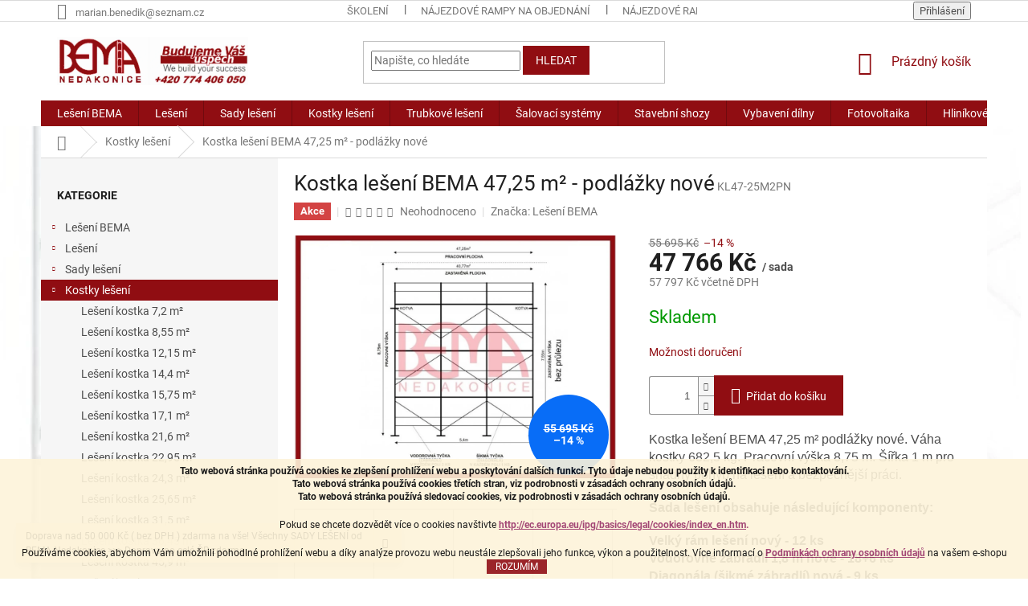

--- FILE ---
content_type: text/html; charset=utf-8
request_url: https://www.lesenistavebni.cz/kostky-leseni/kostka-leseni-47-25-m-podlazky-nove/
body_size: 36824
content:
<!doctype html><html lang="cs" dir="ltr" class="header-background-light external-fonts-loaded"><head><meta charset="utf-8" /><meta name="viewport" content="width=device-width,initial-scale=1" /><title>Kostka lešení 47,25 m² | Podlážky nové | BEMA Nedakonice</title><link rel="preconnect" href="https://cdn.myshoptet.com" /><link rel="dns-prefetch" href="https://cdn.myshoptet.com" /><link rel="preload" href="https://cdn.myshoptet.com/prj/dist/master/cms/libs/jquery/jquery-1.11.3.min.js" as="script" /><link href="https://cdn.myshoptet.com/prj/dist/master/cms/templates/frontend_templates/shared/css/font-face/roboto.css" rel="stylesheet"><link href="https://cdn.myshoptet.com/prj/dist/master/shop/dist/font-shoptet-11.css.62c94c7785ff2cea73b2.css" rel="stylesheet"><script>
dataLayer = [];
dataLayer.push({'shoptet' : {
    "pageId": 824,
    "pageType": "productDetail",
    "currency": "CZK",
    "currencyInfo": {
        "decimalSeparator": ",",
        "exchangeRate": 1,
        "priceDecimalPlaces": 0,
        "symbol": "K\u010d",
        "symbolLeft": 0,
        "thousandSeparator": " "
    },
    "language": "cs",
    "projectId": 401203,
    "product": {
        "id": 689,
        "guid": "37071a74-933a-11eb-87a0-0cc47a6b4bcc",
        "hasVariants": false,
        "codes": [
            {
                "code": "KL47-25M2PN"
            }
        ],
        "code": "KL47-25M2PN",
        "name": "Kostka le\u0161en\u00ed BEMA 47,25 m\u00b2 - podl\u00e1\u017eky nov\u00e9",
        "appendix": "",
        "weight": 682.5,
        "manufacturer": "Le\u0161en\u00ed BEMA",
        "manufacturerGuid": "1EF5333BCBEC642ABAD3DA0BA3DED3EE",
        "currentCategory": "Kostky le\u0161en\u00ed",
        "currentCategoryGuid": "842fdf0c-9138-11eb-ac23-ac1f6b0076ec",
        "defaultCategory": "Le\u0161en\u00ed BEMA | Kostky le\u0161en\u00ed BEMA",
        "defaultCategoryGuid": "8d7bfc70-7d8c-11ef-8319-46f5e0b311ed",
        "currency": "CZK",
        "priceWithVat": 57797
    },
    "cartInfo": {
        "id": null,
        "freeShipping": false,
        "freeShippingFrom": 50000,
        "leftToFreeGift": {
            "formattedPrice": "0 K\u010d",
            "priceLeft": 0
        },
        "freeGift": false,
        "leftToFreeShipping": {
            "priceLeft": 50000,
            "dependOnRegion": 0,
            "formattedPrice": "50 000 K\u010d"
        },
        "discountCoupon": [],
        "getNoBillingShippingPrice": {
            "withoutVat": 0,
            "vat": 0,
            "withVat": 0
        },
        "cartItems": [],
        "taxMode": "ORDINARY"
    },
    "cart": [],
    "customer": {
        "priceRatio": 1,
        "priceListId": 1,
        "groupId": null,
        "registered": false,
        "mainAccount": false
    }
}});
</script>

<!-- Google Tag Manager -->
<script>(function(w,d,s,l,i){w[l]=w[l]||[];w[l].push({'gtm.start':
new Date().getTime(),event:'gtm.js'});var f=d.getElementsByTagName(s)[0],
j=d.createElement(s),dl=l!='dataLayer'?'&l='+l:'';j.async=true;j.src=
'https://www.googletagmanager.com/gtm.js?id='+i+dl;f.parentNode.insertBefore(j,f);
})(window,document,'script','dataLayer','GTM-T95MPMZ');</script>
<!-- End Google Tag Manager -->

<meta property="og:type" content="website"><meta property="og:site_name" content="lesenistavebni.cz"><meta property="og:url" content="https://www.lesenistavebni.cz/kostky-leseni/kostka-leseni-47-25-m-podlazky-nove/"><meta property="og:title" content="Kostka lešení 47,25 m² | Podlážky nové | BEMA Nedakonice"><meta name="author" content="BEMA Nedakonice, s.r.o."><meta name="web_author" content="Shoptet.cz"><meta name="dcterms.rightsHolder" content="www.lesenistavebni.cz"><meta name="robots" content="index,follow"><meta property="og:image" content="https://cdn.myshoptet.com/usr/www.lesenistavebni.cz/user/shop/big/689-10_leseni-kostka-bez-prulezove-podlazky-47-25m2-technicky-vykres.jpg?6660071a"><meta property="og:description" content="Kostka lešení 47,25 m² podlážky nové. Váha kostky 682,5 kg. Pracovní výška 8,75 m. Šířka 1 m pro snadný pohyb na lešení a bezpečnější práci."><meta name="description" content="Kostka lešení 47,25 m² podlážky nové. Váha kostky 682,5 kg. Pracovní výška 8,75 m. Šířka 1 m pro snadný pohyb na lešení a bezpečnější práci."><meta property="product:price:amount" content="57797"><meta property="product:price:currency" content="CZK"><style>:root {--color-primary: #900d12;--color-primary-h: 358;--color-primary-s: 83%;--color-primary-l: 31%;--color-primary-hover: #900d12;--color-primary-hover-h: 358;--color-primary-hover-s: 83%;--color-primary-hover-l: 31%;--color-secondary: #900d12;--color-secondary-h: 358;--color-secondary-s: 83%;--color-secondary-l: 31%;--color-secondary-hover: #900d12;--color-secondary-hover-h: 358;--color-secondary-hover-s: 83%;--color-secondary-hover-l: 31%;--color-tertiary: #900d12;--color-tertiary-h: 358;--color-tertiary-s: 83%;--color-tertiary-l: 31%;--color-tertiary-hover: #900d12;--color-tertiary-hover-h: 358;--color-tertiary-hover-s: 83%;--color-tertiary-hover-l: 31%;--color-header-background: #ffffff;--template-font: "Roboto";--template-headings-font: "Roboto";--header-background-url: url("https://cdn.myshoptet.com/usr/www.lesenistavebni.cz/user/header_backgrounds/v__st__i__ek.png");--cookies-notice-background: #F8FAFB;--cookies-notice-color: #252525;--cookies-notice-button-hover: #27263f;--cookies-notice-link-hover: #3b3a5f;--templates-update-management-preview-mode-content: "Náhled aktualizací šablony je aktivní pro váš prohlížeč."}</style>
    
    <link href="https://cdn.myshoptet.com/prj/dist/master/shop/dist/main-11.less.5a24dcbbdabfd189c152.css" rel="stylesheet" />
        
    <script>var shoptet = shoptet || {};</script>
    <script src="https://cdn.myshoptet.com/prj/dist/master/shop/dist/main-3g-header.js.05f199e7fd2450312de2.js"></script>
<!-- User include --><!-- api 473(125) html code header -->

                <style>
                    #order-billing-methods .radio-wrapper[data-guid="75dc32f4-9b1e-11ed-88b4-ac1f6b0076ec"]:not(.cggooglepay), #order-billing-methods .radio-wrapper[data-guid="0a147ecd-8661-11eb-ac23-ac1f6b0076ec"]:not(.cgapplepay) {
                        display: none;
                    }
                </style>
                <script type="text/javascript">
                    document.addEventListener('DOMContentLoaded', function() {
                        if (getShoptetDataLayer('pageType') === 'billingAndShipping') {
                            
                try {
                    if (window.ApplePaySession && window.ApplePaySession.canMakePayments()) {
                        document.querySelector('#order-billing-methods .radio-wrapper[data-guid="0a147ecd-8661-11eb-ac23-ac1f6b0076ec"]').classList.add('cgapplepay');
                    }
                } catch (err) {} 
            
                            
                const cgBaseCardPaymentMethod = {
                        type: 'CARD',
                        parameters: {
                            allowedAuthMethods: ["PAN_ONLY", "CRYPTOGRAM_3DS"],
                            allowedCardNetworks: [/*"AMEX", "DISCOVER", "INTERAC", "JCB",*/ "MASTERCARD", "VISA"]
                        }
                };
                
                function cgLoadScript(src, callback)
                {
                    var s,
                        r,
                        t;
                    r = false;
                    s = document.createElement('script');
                    s.type = 'text/javascript';
                    s.src = src;
                    s.onload = s.onreadystatechange = function() {
                        if ( !r && (!this.readyState || this.readyState == 'complete') )
                        {
                            r = true;
                            callback();
                        }
                    };
                    t = document.getElementsByTagName('script')[0];
                    t.parentNode.insertBefore(s, t);
                } 
                
                function cgGetGoogleIsReadyToPayRequest() {
                    return Object.assign(
                        {},
                        {
                            apiVersion: 2,
                            apiVersionMinor: 0
                        },
                        {
                            allowedPaymentMethods: [cgBaseCardPaymentMethod]
                        }
                    );
                }

                function onCgGooglePayLoaded() {
                    let paymentsClient = new google.payments.api.PaymentsClient({environment: 'PRODUCTION'});
                    paymentsClient.isReadyToPay(cgGetGoogleIsReadyToPayRequest()).then(function(response) {
                        if (response.result) {
                            document.querySelector('#order-billing-methods .radio-wrapper[data-guid="75dc32f4-9b1e-11ed-88b4-ac1f6b0076ec"]').classList.add('cggooglepay');	 	 	 	 	 
                        }
                    })
                    .catch(function(err) {});
                }
                
                cgLoadScript('https://pay.google.com/gp/p/js/pay.js', onCgGooglePayLoaded);
            
                        }
                    });
                </script> 
                
<!-- service 1359(974) html code header -->
<link href="https://cdn.myshoptet.com/usr/sazimecesko.myshoptet.com/user/documents/planetwe/common.min.css?v=1.20" rel="stylesheet" />
<link href="https://cdn.myshoptet.com/usr/sazimecesko.myshoptet.com/user/documents/planetwe/Classic.min.css" rel="stylesheet" />

<!--
<link href="https://sazimecesko.myshoptet.com/user/documents/planetwe/common.css?v=1.24" rel="stylesheet" />
<link href="https://sazimecesko.myshoptet.com/user/documents/planetwe/Classic.css" rel="stylesheet" />
-->
<!-- project html code header -->
<!-- Global site tag (gtag.js) - Google Analytics -->
<script async src="https://www.googletagmanager.com/gtag/js?id=G-C2KHP14931"></script>
<script>
  window.dataLayer = window.dataLayer || [];
  function gtag(){dataLayer.push(arguments);}
  gtag('js', new Date());

  gtag('config', 'G-C2KHP14931');
</script>

<!-- Google tag (gtag.js) -->
<script async src="https://www.googletagmanager.com/gtag/js?id=G-CRPELBN7ZL"></script>
<script>
  window.dataLayer = window.dataLayer || [];
  function gtag(){dataLayer.push(arguments);}
  gtag('js', new Date());

  gtag('config', 'G-CRPELBN7ZL');
</script>

<!-- Global site tag (gtag.js) - Google Ads -->
<script async src="https://www.googletagmanager.com/gtag/js?id=AW-404416690"></script>
<script>
  window.dataLayer = window.dataLayer || [];
  function gtag(){dataLayer.push(arguments);}
  gtag('js', new Date());

  gtag('config', 'AW-404416690');
</script>

<!-- Google Tag Manager -->
<script>(function(w,d,s,l,i){w[l]=w[l]||[];w[l].push({'gtm.start':
new Date().getTime(),event:'gtm.js'});var f=d.getElementsByTagName(s)[0],
j=d.createElement(s),dl=l!='dataLayer'?'&l='+l:'';j.async=true;j.src=
'https://www.googletagmanager.com/gtm.js?id='+i+dl;f.parentNode.insertBefore(j,f);
})(window,document,'script','dataLayer','GTM-T95MPMZ');</script>
<!-- End Google Tag Manager -->

<style>
  .payment-logo, .payment-shipping-price {
    width: 108px;
  }
  @media (max-width:768px) {
    .payment-logo, .payment-shipping-price {
    	width: 80px;
  	}
  }
</style>
<script>
    var seznam_orderId = "";  // Číslo objednávky
    var seznam_value = ""; // Hodnota objednávky
    var seznam_zboziId = "145725"; // ID provozovny na Zboží
    var seznam_zboziType = "limited"; // Varianta/verze kódu Zboží
</script>
 
<script type="text/javascript" src="https://www.seznam.cz/rs/static/rc.js" async>
</script>
<meta name="seznam-wmt" content="MVGCYXMeDefsQvYU1x2RSnPWguO3Yqxc" />







<!-- /User include --><link rel="shortcut icon" href="/favicon.ico" type="image/x-icon" /><link rel="canonical" href="https://www.lesenistavebni.cz/kostky-leseni-bema/kostka-leseni-47-25-m-podlazky-nove/" />    <script>
        var _hwq = _hwq || [];
        _hwq.push(['setKey', 'EF7908EF8D7040D9F48042F394CC0AAC']);
        _hwq.push(['setTopPos', '150']);
        _hwq.push(['showWidget', '21']);
        (function() {
            var ho = document.createElement('script');
            ho.src = 'https://cz.im9.cz/direct/i/gjs.php?n=wdgt&sak=EF7908EF8D7040D9F48042F394CC0AAC';
            var s = document.getElementsByTagName('script')[0]; s.parentNode.insertBefore(ho, s);
        })();
    </script>
<script>!function(){var t={9196:function(){!function(){var t=/\[object (Boolean|Number|String|Function|Array|Date|RegExp)\]/;function r(r){return null==r?String(r):(r=t.exec(Object.prototype.toString.call(Object(r))))?r[1].toLowerCase():"object"}function n(t,r){return Object.prototype.hasOwnProperty.call(Object(t),r)}function e(t){if(!t||"object"!=r(t)||t.nodeType||t==t.window)return!1;try{if(t.constructor&&!n(t,"constructor")&&!n(t.constructor.prototype,"isPrototypeOf"))return!1}catch(t){return!1}for(var e in t);return void 0===e||n(t,e)}function o(t,r,n){this.b=t,this.f=r||function(){},this.d=!1,this.a={},this.c=[],this.e=function(t){return{set:function(r,n){u(c(r,n),t.a)},get:function(r){return t.get(r)}}}(this),i(this,t,!n);var e=t.push,o=this;t.push=function(){var r=[].slice.call(arguments,0),n=e.apply(t,r);return i(o,r),n}}function i(t,n,o){for(t.c.push.apply(t.c,n);!1===t.d&&0<t.c.length;){if("array"==r(n=t.c.shift()))t:{var i=n,a=t.a;if("string"==r(i[0])){for(var f=i[0].split("."),s=f.pop(),p=(i=i.slice(1),0);p<f.length;p++){if(void 0===a[f[p]])break t;a=a[f[p]]}try{a[s].apply(a,i)}catch(t){}}}else if("function"==typeof n)try{n.call(t.e)}catch(t){}else{if(!e(n))continue;for(var l in n)u(c(l,n[l]),t.a)}o||(t.d=!0,t.f(t.a,n),t.d=!1)}}function c(t,r){for(var n={},e=n,o=t.split("."),i=0;i<o.length-1;i++)e=e[o[i]]={};return e[o[o.length-1]]=r,n}function u(t,o){for(var i in t)if(n(t,i)){var c=t[i];"array"==r(c)?("array"==r(o[i])||(o[i]=[]),u(c,o[i])):e(c)?(e(o[i])||(o[i]={}),u(c,o[i])):o[i]=c}}window.DataLayerHelper=o,o.prototype.get=function(t){var r=this.a;t=t.split(".");for(var n=0;n<t.length;n++){if(void 0===r[t[n]])return;r=r[t[n]]}return r},o.prototype.flatten=function(){this.b.splice(0,this.b.length),this.b[0]={},u(this.a,this.b[0])}}()}},r={};function n(e){var o=r[e];if(void 0!==o)return o.exports;var i=r[e]={exports:{}};return t[e](i,i.exports,n),i.exports}n.n=function(t){var r=t&&t.__esModule?function(){return t.default}:function(){return t};return n.d(r,{a:r}),r},n.d=function(t,r){for(var e in r)n.o(r,e)&&!n.o(t,e)&&Object.defineProperty(t,e,{enumerable:!0,get:r[e]})},n.o=function(t,r){return Object.prototype.hasOwnProperty.call(t,r)},function(){"use strict";n(9196)}()}();</script><style>/* custom background */@media (min-width: 992px) {body {background-position: left top;background-repeat: repeat !important;background-attachment: fixed;background-image: url('https://cdn.myshoptet.com/usr/www.lesenistavebni.cz/user/frontend_backgrounds/v__st__i__ek.png');}}</style>    <!-- Global site tag (gtag.js) - Google Analytics -->
    <script async src="https://www.googletagmanager.com/gtag/js?id=G-CRPELBN7ZL"></script>
    <script>
        
        window.dataLayer = window.dataLayer || [];
        function gtag(){dataLayer.push(arguments);}
        

        
        gtag('js', new Date());

        
                gtag('config', 'G-CRPELBN7ZL', {"groups":"GA4","send_page_view":false,"content_group":"productDetail","currency":"CZK","page_language":"cs"});
        
                gtag('config', 'AW-404416690', {"allow_enhanced_conversions":true});
        
        
        
        
        
                    gtag('event', 'page_view', {"send_to":"GA4","page_language":"cs","content_group":"productDetail","currency":"CZK"});
        
                gtag('set', 'currency', 'CZK');

        gtag('event', 'view_item', {
            "send_to": "UA",
            "items": [
                {
                    "id": "KL47-25M2PN",
                    "name": "Kostka le\u0161en\u00ed BEMA 47,25 m\u00b2 - podl\u00e1\u017eky nov\u00e9",
                    "category": "Le\u0161en\u00ed BEMA \/ Kostky le\u0161en\u00ed BEMA",
                                        "brand": "Le\u0161en\u00ed BEMA",
                                                            "price": 47766
                }
            ]
        });
        
        
        
        
        
                    gtag('event', 'view_item', {"send_to":"GA4","page_language":"cs","content_group":"productDetail","value":47766,"currency":"CZK","items":[{"item_id":"KL47-25M2PN","item_name":"Kostka le\u0161en\u00ed BEMA 47,25 m\u00b2 - podl\u00e1\u017eky nov\u00e9","item_brand":"Le\u0161en\u00ed BEMA","item_category":"Le\u0161en\u00ed BEMA","item_category2":"Kostky le\u0161en\u00ed BEMA","price":47766,"quantity":1,"index":0}]});
        
        
        
        
        
        
        
        document.addEventListener('DOMContentLoaded', function() {
            if (typeof shoptet.tracking !== 'undefined') {
                for (var id in shoptet.tracking.bannersList) {
                    gtag('event', 'view_promotion', {
                        "send_to": "UA",
                        "promotions": [
                            {
                                "id": shoptet.tracking.bannersList[id].id,
                                "name": shoptet.tracking.bannersList[id].name,
                                "position": shoptet.tracking.bannersList[id].position
                            }
                        ]
                    });
                }
            }

            shoptet.consent.onAccept(function(agreements) {
                if (agreements.length !== 0) {
                    console.debug('gtag consent accept');
                    var gtagConsentPayload =  {
                        'ad_storage': agreements.includes(shoptet.config.cookiesConsentOptPersonalisation)
                            ? 'granted' : 'denied',
                        'analytics_storage': agreements.includes(shoptet.config.cookiesConsentOptAnalytics)
                            ? 'granted' : 'denied',
                                                                                                'ad_user_data': agreements.includes(shoptet.config.cookiesConsentOptPersonalisation)
                            ? 'granted' : 'denied',
                        'ad_personalization': agreements.includes(shoptet.config.cookiesConsentOptPersonalisation)
                            ? 'granted' : 'denied',
                        };
                    console.debug('update consent data', gtagConsentPayload);
                    gtag('consent', 'update', gtagConsentPayload);
                    dataLayer.push(
                        { 'event': 'update_consent' }
                    );
                }
            });
        });
    </script>
<script>
    (function(t, r, a, c, k, i, n, g) { t['ROIDataObject'] = k;
    t[k]=t[k]||function(){ (t[k].q=t[k].q||[]).push(arguments) },t[k].c=i;n=r.createElement(a),
    g=r.getElementsByTagName(a)[0];n.async=1;n.src=c;g.parentNode.insertBefore(n,g)
    })(window, document, 'script', '//www.heureka.cz/ocm/sdk.js?source=shoptet&version=2&page=product_detail', 'heureka', 'cz');

    heureka('set_user_consent', 1);
</script>
</head><body class="desktop id-824 in-kostky-leseni template-11 type-product type-detail multiple-columns-body columns-3 ums_forms_redesign--off ums_a11y_category_page--on ums_discussion_rating_forms--off ums_flags_display_unification--on ums_a11y_login--on mobile-header-version-0"><noscript>
    <style>
        #header {
            padding-top: 0;
            position: relative !important;
            top: 0;
        }
        .header-navigation {
            position: relative !important;
        }
        .overall-wrapper {
            margin: 0 !important;
        }
        body:not(.ready) {
            visibility: visible !important;
        }
    </style>
    <div class="no-javascript">
        <div class="no-javascript__title">Musíte změnit nastavení vašeho prohlížeče</div>
        <div class="no-javascript__text">Podívejte se na: <a href="https://www.google.com/support/bin/answer.py?answer=23852">Jak povolit JavaScript ve vašem prohlížeči</a>.</div>
        <div class="no-javascript__text">Pokud používáte software na blokování reklam, může být nutné povolit JavaScript z této stránky.</div>
        <div class="no-javascript__text">Děkujeme.</div>
    </div>
</noscript>

        <div id="fb-root"></div>
        <script>
            window.fbAsyncInit = function() {
                FB.init({
//                    appId            : 'your-app-id',
                    autoLogAppEvents : true,
                    xfbml            : true,
                    version          : 'v19.0'
                });
            };
        </script>
        <script async defer crossorigin="anonymous" src="https://connect.facebook.net/cs_CZ/sdk.js"></script>
<!-- Google Tag Manager (noscript) -->
<noscript><iframe src="https://www.googletagmanager.com/ns.html?id=GTM-T95MPMZ"
height="0" width="0" style="display:none;visibility:hidden"></iframe></noscript>
<!-- End Google Tag Manager (noscript) -->

    <div class="cookie-ag-wrap">
        <div class="site-msg cookies" data-testid="cookiePopup" data-nosnippet>
            <form action="">
                <p><strong>Tato webová stránka používá cookies ke zlepšení prohlížení webu a poskytování dalších funkcí. Tyto údaje nebudou použity k identifikaci nebo kontaktování.<br /> Tato webová stránka používá cookies třetích stran, viz podrobnosti v zásadách ochrany osobních údajů.<br /> Tato webová stránka používá sledovací cookies, viz podrobnosti v zásadách ochrany osobních údajů.</strong></p>
<p>Pokud se chcete dozvědět více o cookies navštivte <span style="color: #993366;"><strong><a href="http://ec.europa.eu/ipg/basics/legal/cookies/index_en.htm" style="color: #993366;">http://ec.europa.eu/ipg/basics/legal/cookies/index_en.htm</a>.</strong></span></p>
Používáme cookies, abychom Vám umožnili pohodlné prohlížení webu a díky analýze provozu webu neustále zlepšovali jeho funkce, výkon a použitelnost. Více informací o<span style="color: #993366;"> <a href="/clanky/zasady-pouzivani-souboru-cookies/" style="color: #993366;"><strong>Podmínkách ochrany osobních údajů</strong></a> </span>na vašem e-shopu<span style="margin: 0px auto; position: absolute; z-index: 2147483647; visibility: hidden; left: 34px; width: 0px; top: 38px; height: 0px;"></span><span style="z-index: 2147483647; position: absolute; visibility: hidden; left: 19px; width: 50px; top: 23px; height: 20px; font-size: 10px; color: black;"></span>
                <button type="submit" class="btn btn-xs btn-default CookiesOK" data-cookie-notice-ttl="1" data-testid="buttonCookieSubmit">Rozumím</button>
            </form>
        </div>
            </div>
<a href="#content" class="skip-link sr-only">Přejít na obsah</a><div class="overall-wrapper"><div class="site-msg information"><div class="container"><div class="text">Doprava nad 50 000 Kč ( bez DPH ) zdarma na vše!
Všechny SADY LEŠENÍ od BEMA Nedakonice >>> Doprava po celé ČR zdarma.</div><div class="close js-close-information-msg"></div></div></div><div class="user-action"><div class="container">
    <div class="user-action-in">
                    <div id="login" class="user-action-login popup-widget login-widget" role="dialog" aria-labelledby="loginHeading">
        <div class="popup-widget-inner">
                            <h2 id="loginHeading">Přihlášení k vašemu účtu</h2><div id="customerLogin"><form action="/action/Customer/Login/" method="post" id="formLoginIncluded" class="csrf-enabled formLogin" data-testid="formLogin"><input type="hidden" name="referer" value="" /><div class="form-group"><div class="input-wrapper email js-validated-element-wrapper no-label"><input type="email" name="email" class="form-control" autofocus placeholder="E-mailová adresa (např. jan@novak.cz)" data-testid="inputEmail" autocomplete="email" required /></div></div><div class="form-group"><div class="input-wrapper password js-validated-element-wrapper no-label"><input type="password" name="password" class="form-control" placeholder="Heslo" data-testid="inputPassword" autocomplete="current-password" required /><span class="no-display">Nemůžete vyplnit toto pole</span><input type="text" name="surname" value="" class="no-display" /></div></div><div class="form-group"><div class="login-wrapper"><button type="submit" class="btn btn-secondary btn-text btn-login" data-testid="buttonSubmit">Přihlásit se</button><div class="password-helper"><a href="/registrace/" data-testid="signup" rel="nofollow">Nová registrace</a><a href="/klient/zapomenute-heslo/" rel="nofollow">Zapomenuté heslo</a></div></div></div></form>
</div>                    </div>
    </div>

                            <div id="cart-widget" class="user-action-cart popup-widget cart-widget loader-wrapper" data-testid="popupCartWidget" role="dialog" aria-hidden="true">
    <div class="popup-widget-inner cart-widget-inner place-cart-here">
        <div class="loader-overlay">
            <div class="loader"></div>
        </div>
    </div>

    <div class="cart-widget-button">
        <a href="/kosik/" class="btn btn-conversion" id="continue-order-button" rel="nofollow" data-testid="buttonNextStep">Pokračovat do košíku</a>
    </div>
</div>
            </div>
</div>
</div><div class="top-navigation-bar" data-testid="topNavigationBar">

    <div class="container">

        <div class="top-navigation-contacts">
            <strong>Zákaznická podpora:</strong><a href="mailto:marian.benedik@seznam.cz" class="project-email" data-testid="contactboxEmail"><span>marian.benedik@seznam.cz</span></a>        </div>

                            <div class="top-navigation-menu">
                <div class="top-navigation-menu-trigger"></div>
                <ul class="top-navigation-bar-menu">
                                            <li class="top-navigation-menu-item-974">
                            <a href="/clanky/skoleni/" target="blank">Školení</a>
                        </li>
                                            <li class="top-navigation-menu-item-1001">
                            <a href="/clanky/najezdove-rampy-na-objednani/" target="blank">Nájezdové rampy na objednání</a>
                        </li>
                                            <li class="top-navigation-menu-item-1004">
                            <a href="/clanky/najezdove-rampy-na-objednani-2/" target="blank">Nájezdové rampy na objednání 2</a>
                        </li>
                                            <li class="top-navigation-menu-item-989">
                            <a href="/clanky/nakladaci-rampy-na-objednani/" target="blank">Nakládací rampy na objednání</a>
                        </li>
                                            <li class="top-navigation-menu-item-992">
                            <a href="/clanky/mustky-a-lavky-na-objednani/" target="blank">Můstky a lávky na objednání</a>
                        </li>
                                            <li class="top-navigation-menu-item-27">
                            <a href="/clanky/jak-nakupovat/" target="blank">Jak nakupovat</a>
                        </li>
                                            <li class="top-navigation-menu-item-789">
                            <a href="/clanky/doprava-a-platby/" target="blank">Doprava a platby</a>
                        </li>
                                            <li class="top-navigation-menu-item-external-62">
                            <a href="http:////www.youtube.com/embed/OCYa-GmxAZE" target="blank">Jak postavit lešení</a>
                        </li>
                                            <li class="top-navigation-menu-item-794">
                            <a href="/clanky/darky-slevy-a-akce/" target="blank">BEMA Nedakonice dárky, slevy a akce</a>
                        </li>
                                            <li class="top-navigation-menu-item--51">
                            <a href="/clanky/hodnoceni-obchodu/" target="blank">Hodnocení obchodu</a>
                        </li>
                                    </ul>
                <ul class="top-navigation-bar-menu-helper"></ul>
            </div>
        
        <div class="top-navigation-tools">
            <div class="responsive-tools">
                <a href="#" class="toggle-window" data-target="search" aria-label="Hledat" data-testid="linkSearchIcon"></a>
                                                            <a href="#" class="toggle-window" data-target="login"></a>
                                                    <a href="#" class="toggle-window" data-target="navigation" aria-label="Menu" data-testid="hamburgerMenu"></a>
            </div>
                        <button class="top-nav-button top-nav-button-login toggle-window" type="button" data-target="login" aria-haspopup="dialog" aria-controls="login" aria-expanded="false" data-testid="signin"><span>Přihlášení</span></button>        </div>

    </div>

</div>
<header id="header"><div class="container navigation-wrapper">
    <div class="header-top">
        <div class="site-name-wrapper">
            <div class="site-name"><a href="/" data-testid="linkWebsiteLogo"><img src="https://cdn.myshoptet.com/usr/www.lesenistavebni.cz/user/logos/logo_bema_nedakonice-1.jpg" alt="BEMA Nedakonice, s.r.o." fetchpriority="low" /></a></div>        </div>
        <div class="search" itemscope itemtype="https://schema.org/WebSite">
            <meta itemprop="headline" content="Kostky lešení"/><meta itemprop="url" content="https://www.lesenistavebni.cz"/><meta itemprop="text" content="Kostka lešení 47,25 m² podlážky nové. Váha kostky 682,5 kg. Pracovní výška 8,75 m. Šířka 1 m pro snadný pohyb na lešení a bezpečnější práci."/>            <form action="/action/ProductSearch/prepareString/" method="post"
    id="formSearchForm" class="search-form compact-form js-search-main"
    itemprop="potentialAction" itemscope itemtype="https://schema.org/SearchAction" data-testid="searchForm">
    <fieldset>
        <meta itemprop="target"
            content="https://www.lesenistavebni.cz/vyhledavani/?string={string}"/>
        <input type="hidden" name="language" value="cs"/>
        
            
<input
    type="search"
    name="string"
        class="query-input form-control search-input js-search-input"
    placeholder="Napište, co hledáte"
    autocomplete="off"
    required
    itemprop="query-input"
    aria-label="Vyhledávání"
    data-testid="searchInput"
>
            <button type="submit" class="btn btn-default" data-testid="searchBtn">Hledat</button>
        
    </fieldset>
</form>
        </div>
        <div class="navigation-buttons">
                
    <a href="/kosik/" class="btn btn-icon toggle-window cart-count" data-target="cart" data-hover="true" data-redirect="true" data-testid="headerCart" rel="nofollow" aria-haspopup="dialog" aria-expanded="false" aria-controls="cart-widget">
        
                <span class="sr-only">Nákupní košík</span>
        
            <span class="cart-price visible-lg-inline-block" data-testid="headerCartPrice">
                                    Prázdný košík                            </span>
        
    
            </a>
        </div>
    </div>
    <nav id="navigation" aria-label="Hlavní menu" data-collapsible="true"><div class="navigation-in menu"><ul class="menu-level-1" role="menubar" data-testid="headerMenuItems"><li class="menu-item-908 ext" role="none"><a href="/kategorie/leseni-bema/" data-testid="headerMenuItem" role="menuitem" aria-haspopup="true" aria-expanded="false"><b>Lešení BEMA</b><span class="submenu-arrow"></span></a><ul class="menu-level-2" aria-label="Lešení BEMA" tabindex="-1" role="menu"><li class="menu-item-1014" role="none"><a href="/kategorie/sady-leseni-bema/" class="menu-image" data-testid="headerMenuItem" tabindex="-1" aria-hidden="true"><img src="data:image/svg+xml,%3Csvg%20width%3D%22140%22%20height%3D%22100%22%20xmlns%3D%22http%3A%2F%2Fwww.w3.org%2F2000%2Fsvg%22%3E%3C%2Fsvg%3E" alt="" aria-hidden="true" width="140" height="100"  data-src="https://cdn.myshoptet.com/usr/www.lesenistavebni.cz/user/categories/thumb/lesenibema_kat.png" fetchpriority="low" /></a><div><a href="/kategorie/sady-leseni-bema/" data-testid="headerMenuItem" role="menuitem"><span>Sady lešení BEMA</span></a>
                        </div></li><li class="menu-item-1017" role="none"><a href="/kategorie/kostky-leseni-bema/" class="menu-image" data-testid="headerMenuItem" tabindex="-1" aria-hidden="true"><img src="data:image/svg+xml,%3Csvg%20width%3D%22140%22%20height%3D%22100%22%20xmlns%3D%22http%3A%2F%2Fwww.w3.org%2F2000%2Fsvg%22%3E%3C%2Fsvg%3E" alt="" aria-hidden="true" width="140" height="100"  data-src="https://cdn.myshoptet.com/usr/www.lesenistavebni.cz/user/categories/thumb/ram_kat.png" fetchpriority="low" /></a><div><a href="/kategorie/kostky-leseni-bema/" data-testid="headerMenuItem" role="menuitem"><span>Kostky lešení BEMA</span></a>
                        </div></li><li class="menu-item-1020" role="none"><a href="/kategorie/samostatne-dily-leseni-bema/" class="menu-image" data-testid="headerMenuItem" tabindex="-1" aria-hidden="true"><img src="data:image/svg+xml,%3Csvg%20width%3D%22140%22%20height%3D%22100%22%20xmlns%3D%22http%3A%2F%2Fwww.w3.org%2F2000%2Fsvg%22%3E%3C%2Fsvg%3E" alt="" aria-hidden="true" width="140" height="100"  data-src="https://cdn.myshoptet.com/usr/www.lesenistavebni.cz/user/categories/thumb/ram_kat2.png" fetchpriority="low" /></a><div><a href="/kategorie/samostatne-dily-leseni-bema/" data-testid="headerMenuItem" role="menuitem"><span>Samostatné díly lešení BEMA</span></a>
                        </div></li></ul></li>
<li class="menu-item-693 ext" role="none"><a href="/kategorie/leseni/" data-testid="headerMenuItem" role="menuitem" aria-haspopup="true" aria-expanded="false"><b>Lešení</b><span class="submenu-arrow"></span></a><ul class="menu-level-2" aria-label="Lešení" tabindex="-1" role="menu"><li class="menu-item-896" role="none"><a href="/kategorie/ramove-leseni/" class="menu-image" data-testid="headerMenuItem" tabindex="-1" aria-hidden="true"><img src="data:image/svg+xml,%3Csvg%20width%3D%22140%22%20height%3D%22100%22%20xmlns%3D%22http%3A%2F%2Fwww.w3.org%2F2000%2Fsvg%22%3E%3C%2Fsvg%3E" alt="" aria-hidden="true" width="140" height="100"  data-src="https://cdn.myshoptet.com/usr/www.lesenistavebni.cz/user/categories/thumb/sady_le__en___kategorie.jpg" fetchpriority="low" /></a><div><a href="/kategorie/ramove-leseni/" data-testid="headerMenuItem" role="menuitem"><span>Rámové lešení</span></a>
                        </div></li><li class="menu-item-899" role="none"><a href="/kategorie/fasadni-leseni/" class="menu-image" data-testid="headerMenuItem" tabindex="-1" aria-hidden="true"><img src="data:image/svg+xml,%3Csvg%20width%3D%22140%22%20height%3D%22100%22%20xmlns%3D%22http%3A%2F%2Fwww.w3.org%2F2000%2Fsvg%22%3E%3C%2Fsvg%3E" alt="" aria-hidden="true" width="140" height="100"  data-src="https://cdn.myshoptet.com/usr/www.lesenistavebni.cz/user/categories/thumb/sady_le__en___kategorie-1.jpg" fetchpriority="low" /></a><div><a href="/kategorie/fasadni-leseni/" data-testid="headerMenuItem" role="menuitem"><span>Fasádní lešení</span></a>
                        </div></li><li class="menu-item-902" role="none"><a href="/kategorie/stavebni-leseni/" class="menu-image" data-testid="headerMenuItem" tabindex="-1" aria-hidden="true"><img src="data:image/svg+xml,%3Csvg%20width%3D%22140%22%20height%3D%22100%22%20xmlns%3D%22http%3A%2F%2Fwww.w3.org%2F2000%2Fsvg%22%3E%3C%2Fsvg%3E" alt="" aria-hidden="true" width="140" height="100"  data-src="https://cdn.myshoptet.com/usr/www.lesenistavebni.cz/user/categories/thumb/sady_le__en___kategorie-2.jpg" fetchpriority="low" /></a><div><a href="/kategorie/stavebni-leseni/" data-testid="headerMenuItem" role="menuitem"><span>Stavební lešení</span></a>
                        </div></li><li class="menu-item-699" role="none"><a href="/kategorie/samostatne-dily-leseni/" class="menu-image" data-testid="headerMenuItem" tabindex="-1" aria-hidden="true"><img src="data:image/svg+xml,%3Csvg%20width%3D%22140%22%20height%3D%22100%22%20xmlns%3D%22http%3A%2F%2Fwww.w3.org%2F2000%2Fsvg%22%3E%3C%2Fsvg%3E" alt="" aria-hidden="true" width="140" height="100"  data-src="https://cdn.myshoptet.com/usr/www.lesenistavebni.cz/user/categories/thumb/kataegorie_samostatn___d__ly_le__en__.jpg" fetchpriority="low" /></a><div><a href="/kategorie/samostatne-dily-leseni/" data-testid="headerMenuItem" role="menuitem"><span>Samostatné díly lešení</span></a>
                        </div></li><li class="menu-item-702" role="none"><a href="/kategorie/stavebni-kozy/" class="menu-image" data-testid="headerMenuItem" tabindex="-1" aria-hidden="true"><img src="data:image/svg+xml,%3Csvg%20width%3D%22140%22%20height%3D%22100%22%20xmlns%3D%22http%3A%2F%2Fwww.w3.org%2F2000%2Fsvg%22%3E%3C%2Fsvg%3E" alt="" aria-hidden="true" width="140" height="100"  data-src="https://cdn.myshoptet.com/usr/www.lesenistavebni.cz/user/categories/thumb/kategorie_stavebn___kozy.jpg" fetchpriority="low" /></a><div><a href="/kategorie/stavebni-kozy/" data-testid="headerMenuItem" role="menuitem"><span>Stavební kozy</span></a>
                        </div></li></ul></li>
<li class="menu-item-696 ext" role="none"><a href="/kategorie/sady-leseni/" data-testid="headerMenuItem" role="menuitem" aria-haspopup="true" aria-expanded="false"><b>Sady lešení</b><span class="submenu-arrow"></span></a><ul class="menu-level-2" aria-label="Sady lešení" tabindex="-1" role="menu"><li class="menu-item-744" role="none"><a href="/kategorie/ramove-leseni-59-9-m/" class="menu-image" data-testid="headerMenuItem" tabindex="-1" aria-hidden="true"><img src="data:image/svg+xml,%3Csvg%20width%3D%22140%22%20height%3D%22100%22%20xmlns%3D%22http%3A%2F%2Fwww.w3.org%2F2000%2Fsvg%22%3E%3C%2Fsvg%3E" alt="" aria-hidden="true" width="140" height="100"  data-src="https://cdn.myshoptet.com/usr/www.lesenistavebni.cz/user/categories/thumb/sady_le__en___kategorie-3.jpg" fetchpriority="low" /></a><div><a href="/kategorie/ramove-leseni-59-9-m/" data-testid="headerMenuItem" role="menuitem"><span>Rámové lešení 59,9 m²</span></a>
                        </div></li><li class="menu-item-747" role="none"><a href="/kategorie/ramove-leseni-85-m/" class="menu-image" data-testid="headerMenuItem" tabindex="-1" aria-hidden="true"><img src="data:image/svg+xml,%3Csvg%20width%3D%22140%22%20height%3D%22100%22%20xmlns%3D%22http%3A%2F%2Fwww.w3.org%2F2000%2Fsvg%22%3E%3C%2Fsvg%3E" alt="" aria-hidden="true" width="140" height="100"  data-src="https://cdn.myshoptet.com/usr/www.lesenistavebni.cz/user/categories/thumb/sady_le__en___kategorie-4.jpg" fetchpriority="low" /></a><div><a href="/kategorie/ramove-leseni-85-m/" data-testid="headerMenuItem" role="menuitem"><span>Rámové lešení 85 m²</span></a>
                        </div></li><li class="menu-item-750" role="none"><a href="/kategorie/ramove-leseni-121-7-m/" class="menu-image" data-testid="headerMenuItem" tabindex="-1" aria-hidden="true"><img src="data:image/svg+xml,%3Csvg%20width%3D%22140%22%20height%3D%22100%22%20xmlns%3D%22http%3A%2F%2Fwww.w3.org%2F2000%2Fsvg%22%3E%3C%2Fsvg%3E" alt="" aria-hidden="true" width="140" height="100"  data-src="https://cdn.myshoptet.com/usr/www.lesenistavebni.cz/user/categories/thumb/sady_le__en___kategorie-5.jpg" fetchpriority="low" /></a><div><a href="/kategorie/ramove-leseni-121-7-m/" data-testid="headerMenuItem" role="menuitem"><span>Rámové lešení 121,7 m²</span></a>
                        </div></li><li class="menu-item-753" role="none"><a href="/kategorie/fasadni-leseni-243-m/" class="menu-image" data-testid="headerMenuItem" tabindex="-1" aria-hidden="true"><img src="data:image/svg+xml,%3Csvg%20width%3D%22140%22%20height%3D%22100%22%20xmlns%3D%22http%3A%2F%2Fwww.w3.org%2F2000%2Fsvg%22%3E%3C%2Fsvg%3E" alt="" aria-hidden="true" width="140" height="100"  data-src="https://cdn.myshoptet.com/usr/www.lesenistavebni.cz/user/categories/thumb/sady_le__en___kategorie-6.jpg" fetchpriority="low" /></a><div><a href="/kategorie/fasadni-leseni-243-m/" data-testid="headerMenuItem" role="menuitem"><span>Fasádní lešení 243 m²</span></a>
                        </div></li><li class="menu-item-756" role="none"><a href="/kategorie/fasadni-leseni-388-8-m/" class="menu-image" data-testid="headerMenuItem" tabindex="-1" aria-hidden="true"><img src="data:image/svg+xml,%3Csvg%20width%3D%22140%22%20height%3D%22100%22%20xmlns%3D%22http%3A%2F%2Fwww.w3.org%2F2000%2Fsvg%22%3E%3C%2Fsvg%3E" alt="" aria-hidden="true" width="140" height="100"  data-src="https://cdn.myshoptet.com/usr/www.lesenistavebni.cz/user/categories/thumb/sady_le__en___kategorie-7.jpg" fetchpriority="low" /></a><div><a href="/kategorie/fasadni-leseni-388-8-m/" data-testid="headerMenuItem" role="menuitem"><span>Fasádní lešení 388,8 m²</span></a>
                        </div></li><li class="menu-item-759" role="none"><a href="/kategorie/fasadni-leseni-510-3-m/" class="menu-image" data-testid="headerMenuItem" tabindex="-1" aria-hidden="true"><img src="data:image/svg+xml,%3Csvg%20width%3D%22140%22%20height%3D%22100%22%20xmlns%3D%22http%3A%2F%2Fwww.w3.org%2F2000%2Fsvg%22%3E%3C%2Fsvg%3E" alt="" aria-hidden="true" width="140" height="100"  data-src="https://cdn.myshoptet.com/usr/www.lesenistavebni.cz/user/categories/thumb/sady_le__en___kategorie-8.jpg" fetchpriority="low" /></a><div><a href="/kategorie/fasadni-leseni-510-3-m/" data-testid="headerMenuItem" role="menuitem"><span>Fasádní lešení 510,3 m²</span></a>
                        </div></li><li class="menu-item-762" role="none"><a href="/kategorie/stavebni-leseni-661-5-m/" class="menu-image" data-testid="headerMenuItem" tabindex="-1" aria-hidden="true"><img src="data:image/svg+xml,%3Csvg%20width%3D%22140%22%20height%3D%22100%22%20xmlns%3D%22http%3A%2F%2Fwww.w3.org%2F2000%2Fsvg%22%3E%3C%2Fsvg%3E" alt="" aria-hidden="true" width="140" height="100"  data-src="https://cdn.myshoptet.com/usr/www.lesenistavebni.cz/user/categories/thumb/sady_le__en___kategorie-9.jpg" fetchpriority="low" /></a><div><a href="/kategorie/stavebni-leseni-661-5-m/" data-testid="headerMenuItem" role="menuitem"><span>Stavební lešení 661,5 m²</span></a>
                        </div></li><li class="menu-item-765" role="none"><a href="/kategorie/stavebni-leseni-1064-2-m/" class="menu-image" data-testid="headerMenuItem" tabindex="-1" aria-hidden="true"><img src="data:image/svg+xml,%3Csvg%20width%3D%22140%22%20height%3D%22100%22%20xmlns%3D%22http%3A%2F%2Fwww.w3.org%2F2000%2Fsvg%22%3E%3C%2Fsvg%3E" alt="" aria-hidden="true" width="140" height="100"  data-src="https://cdn.myshoptet.com/usr/www.lesenistavebni.cz/user/categories/thumb/sady_le__en___kategorie-10.jpg" fetchpriority="low" /></a><div><a href="/kategorie/stavebni-leseni-1064-2-m/" data-testid="headerMenuItem" role="menuitem"><span>Stavební lešení 1064,2 m²</span></a>
                        </div></li></ul></li>
<li class="menu-item-824 ext" role="none"><a href="/kategorie/kostky-leseni/" class="active" data-testid="headerMenuItem" role="menuitem" aria-haspopup="true" aria-expanded="false"><b>Kostky lešení</b><span class="submenu-arrow"></span></a><ul class="menu-level-2" aria-label="Kostky lešení" tabindex="-1" role="menu"><li class="menu-item-845" role="none"><a href="/kategorie/leseni-kostka-7-2-m/" class="menu-image" data-testid="headerMenuItem" tabindex="-1" aria-hidden="true"><img src="data:image/svg+xml,%3Csvg%20width%3D%22140%22%20height%3D%22100%22%20xmlns%3D%22http%3A%2F%2Fwww.w3.org%2F2000%2Fsvg%22%3E%3C%2Fsvg%3E" alt="" aria-hidden="true" width="140" height="100"  data-src="https://cdn.myshoptet.com/usr/www.lesenistavebni.cz/user/categories/thumb/kategorie_kostky_le__en__.jpg" fetchpriority="low" /></a><div><a href="/kategorie/leseni-kostka-7-2-m/" data-testid="headerMenuItem" role="menuitem"><span>Lešení kostka 7,2 m²</span></a>
                        </div></li><li class="menu-item-848" role="none"><a href="/kategorie/leseni-kostka-8-55-m/" class="menu-image" data-testid="headerMenuItem" tabindex="-1" aria-hidden="true"><img src="data:image/svg+xml,%3Csvg%20width%3D%22140%22%20height%3D%22100%22%20xmlns%3D%22http%3A%2F%2Fwww.w3.org%2F2000%2Fsvg%22%3E%3C%2Fsvg%3E" alt="" aria-hidden="true" width="140" height="100"  data-src="https://cdn.myshoptet.com/usr/www.lesenistavebni.cz/user/categories/thumb/kategorie_kostky_le__en__-1.jpg" fetchpriority="low" /></a><div><a href="/kategorie/leseni-kostka-8-55-m/" data-testid="headerMenuItem" role="menuitem"><span>Lešení kostka 8,55 m²</span></a>
                        </div></li><li class="menu-item-851" role="none"><a href="/kategorie/leseni-kostka-12-15-m/" class="menu-image" data-testid="headerMenuItem" tabindex="-1" aria-hidden="true"><img src="data:image/svg+xml,%3Csvg%20width%3D%22140%22%20height%3D%22100%22%20xmlns%3D%22http%3A%2F%2Fwww.w3.org%2F2000%2Fsvg%22%3E%3C%2Fsvg%3E" alt="" aria-hidden="true" width="140" height="100"  data-src="https://cdn.myshoptet.com/usr/www.lesenistavebni.cz/user/categories/thumb/kategorie_kostky_le__en__-2.jpg" fetchpriority="low" /></a><div><a href="/kategorie/leseni-kostka-12-15-m/" data-testid="headerMenuItem" role="menuitem"><span>Lešení kostka 12,15 m²</span></a>
                        </div></li><li class="menu-item-854" role="none"><a href="/kategorie/leseni-kostka-14-4-m/" class="menu-image" data-testid="headerMenuItem" tabindex="-1" aria-hidden="true"><img src="data:image/svg+xml,%3Csvg%20width%3D%22140%22%20height%3D%22100%22%20xmlns%3D%22http%3A%2F%2Fwww.w3.org%2F2000%2Fsvg%22%3E%3C%2Fsvg%3E" alt="" aria-hidden="true" width="140" height="100"  data-src="https://cdn.myshoptet.com/usr/www.lesenistavebni.cz/user/categories/thumb/kategorie_kostky_le__en__-3.jpg" fetchpriority="low" /></a><div><a href="/kategorie/leseni-kostka-14-4-m/" data-testid="headerMenuItem" role="menuitem"><span>Lešení kostka 14,4 m²</span></a>
                        </div></li><li class="menu-item-857" role="none"><a href="/kategorie/leseni-kostka-15-75-m/" class="menu-image" data-testid="headerMenuItem" tabindex="-1" aria-hidden="true"><img src="data:image/svg+xml,%3Csvg%20width%3D%22140%22%20height%3D%22100%22%20xmlns%3D%22http%3A%2F%2Fwww.w3.org%2F2000%2Fsvg%22%3E%3C%2Fsvg%3E" alt="" aria-hidden="true" width="140" height="100"  data-src="https://cdn.myshoptet.com/usr/www.lesenistavebni.cz/user/categories/thumb/kategorie_kostky_le__en__-4.jpg" fetchpriority="low" /></a><div><a href="/kategorie/leseni-kostka-15-75-m/" data-testid="headerMenuItem" role="menuitem"><span>Lešení kostka 15,75 m²</span></a>
                        </div></li><li class="menu-item-860" role="none"><a href="/kategorie/leseni-kostka-17-1-m/" class="menu-image" data-testid="headerMenuItem" tabindex="-1" aria-hidden="true"><img src="data:image/svg+xml,%3Csvg%20width%3D%22140%22%20height%3D%22100%22%20xmlns%3D%22http%3A%2F%2Fwww.w3.org%2F2000%2Fsvg%22%3E%3C%2Fsvg%3E" alt="" aria-hidden="true" width="140" height="100"  data-src="https://cdn.myshoptet.com/usr/www.lesenistavebni.cz/user/categories/thumb/kategorie_kostky_le__en__-5.jpg" fetchpriority="low" /></a><div><a href="/kategorie/leseni-kostka-17-1-m/" data-testid="headerMenuItem" role="menuitem"><span>Lešení kostka 17,1 m²</span></a>
                        </div></li><li class="menu-item-863" role="none"><a href="/kategorie/leseni-kostka-21-6-m/" class="menu-image" data-testid="headerMenuItem" tabindex="-1" aria-hidden="true"><img src="data:image/svg+xml,%3Csvg%20width%3D%22140%22%20height%3D%22100%22%20xmlns%3D%22http%3A%2F%2Fwww.w3.org%2F2000%2Fsvg%22%3E%3C%2Fsvg%3E" alt="" aria-hidden="true" width="140" height="100"  data-src="https://cdn.myshoptet.com/usr/www.lesenistavebni.cz/user/categories/thumb/kategorie_kostky_le__en__-6.jpg" fetchpriority="low" /></a><div><a href="/kategorie/leseni-kostka-21-6-m/" data-testid="headerMenuItem" role="menuitem"><span>Lešení kostka 21,6 m²</span></a>
                        </div></li><li class="menu-item-866" role="none"><a href="/kategorie/leseni-kostka-22-95-m/" class="menu-image" data-testid="headerMenuItem" tabindex="-1" aria-hidden="true"><img src="data:image/svg+xml,%3Csvg%20width%3D%22140%22%20height%3D%22100%22%20xmlns%3D%22http%3A%2F%2Fwww.w3.org%2F2000%2Fsvg%22%3E%3C%2Fsvg%3E" alt="" aria-hidden="true" width="140" height="100"  data-src="https://cdn.myshoptet.com/usr/www.lesenistavebni.cz/user/categories/thumb/kategorie_kostky_le__en__-7.jpg" fetchpriority="low" /></a><div><a href="/kategorie/leseni-kostka-22-95-m/" data-testid="headerMenuItem" role="menuitem"><span>Lešení kostka 22,95 m²</span></a>
                        </div></li><li class="menu-item-869" role="none"><a href="/kategorie/leseni-kostka-24-3-m/" class="menu-image" data-testid="headerMenuItem" tabindex="-1" aria-hidden="true"><img src="data:image/svg+xml,%3Csvg%20width%3D%22140%22%20height%3D%22100%22%20xmlns%3D%22http%3A%2F%2Fwww.w3.org%2F2000%2Fsvg%22%3E%3C%2Fsvg%3E" alt="" aria-hidden="true" width="140" height="100"  data-src="https://cdn.myshoptet.com/usr/www.lesenistavebni.cz/user/categories/thumb/kategorie_kostky_le__en__-8.jpg" fetchpriority="low" /></a><div><a href="/kategorie/leseni-kostka-24-3-m/" data-testid="headerMenuItem" role="menuitem"><span>Lešení kostka 24,3 m²</span></a>
                        </div></li><li class="menu-item-872" role="none"><a href="/kategorie/leseni-kostka-25-65-m/" class="menu-image" data-testid="headerMenuItem" tabindex="-1" aria-hidden="true"><img src="data:image/svg+xml,%3Csvg%20width%3D%22140%22%20height%3D%22100%22%20xmlns%3D%22http%3A%2F%2Fwww.w3.org%2F2000%2Fsvg%22%3E%3C%2Fsvg%3E" alt="" aria-hidden="true" width="140" height="100"  data-src="https://cdn.myshoptet.com/usr/www.lesenistavebni.cz/user/categories/thumb/kategorie_kostky_le__en__-9.jpg" fetchpriority="low" /></a><div><a href="/kategorie/leseni-kostka-25-65-m/" data-testid="headerMenuItem" role="menuitem"><span>Lešení kostka 25,65 m²</span></a>
                        </div></li><li class="menu-item-875" role="none"><a href="/kategorie/leseni-kostka-31-5-m/" class="menu-image" data-testid="headerMenuItem" tabindex="-1" aria-hidden="true"><img src="data:image/svg+xml,%3Csvg%20width%3D%22140%22%20height%3D%22100%22%20xmlns%3D%22http%3A%2F%2Fwww.w3.org%2F2000%2Fsvg%22%3E%3C%2Fsvg%3E" alt="" aria-hidden="true" width="140" height="100"  data-src="https://cdn.myshoptet.com/usr/www.lesenistavebni.cz/user/categories/thumb/kategorie_kostky_le__en__-10.jpg" fetchpriority="low" /></a><div><a href="/kategorie/leseni-kostka-31-5-m/" data-testid="headerMenuItem" role="menuitem"><span>Lešení kostka 31,5 m²</span></a>
                        </div></li><li class="menu-item-878" role="none"><a href="/kategorie/leseni-kostka-36-45-m/" class="menu-image" data-testid="headerMenuItem" tabindex="-1" aria-hidden="true"><img src="data:image/svg+xml,%3Csvg%20width%3D%22140%22%20height%3D%22100%22%20xmlns%3D%22http%3A%2F%2Fwww.w3.org%2F2000%2Fsvg%22%3E%3C%2Fsvg%3E" alt="" aria-hidden="true" width="140" height="100"  data-src="https://cdn.myshoptet.com/usr/www.lesenistavebni.cz/user/categories/thumb/kategorie_kostky_le__en__-11.jpg" fetchpriority="low" /></a><div><a href="/kategorie/leseni-kostka-36-45-m/" data-testid="headerMenuItem" role="menuitem"><span>Lešení kostka 36,45 m²</span></a>
                        </div></li><li class="menu-item-881" role="none"><a href="/kategorie/leseni-kostka-45-9-m/" class="menu-image" data-testid="headerMenuItem" tabindex="-1" aria-hidden="true"><img src="data:image/svg+xml,%3Csvg%20width%3D%22140%22%20height%3D%22100%22%20xmlns%3D%22http%3A%2F%2Fwww.w3.org%2F2000%2Fsvg%22%3E%3C%2Fsvg%3E" alt="" aria-hidden="true" width="140" height="100"  data-src="https://cdn.myshoptet.com/usr/www.lesenistavebni.cz/user/categories/thumb/kategorie_kostky_le__en__-12.jpg" fetchpriority="low" /></a><div><a href="/kategorie/leseni-kostka-45-9-m/" data-testid="headerMenuItem" role="menuitem"><span>Lešení kostka 45,9 m²</span></a>
                        </div></li><li class="menu-item-884" role="none"><a href="/kategorie/leseni-kostka-47-25-m/" class="menu-image" data-testid="headerMenuItem" tabindex="-1" aria-hidden="true"><img src="data:image/svg+xml,%3Csvg%20width%3D%22140%22%20height%3D%22100%22%20xmlns%3D%22http%3A%2F%2Fwww.w3.org%2F2000%2Fsvg%22%3E%3C%2Fsvg%3E" alt="" aria-hidden="true" width="140" height="100"  data-src="https://cdn.myshoptet.com/usr/www.lesenistavebni.cz/user/categories/thumb/kategorie_kostky_le__en__-13.jpg" fetchpriority="low" /></a><div><a href="/kategorie/leseni-kostka-47-25-m/" data-testid="headerMenuItem" role="menuitem"><span>Lešení kostka 47,25 m²</span></a>
                        </div></li></ul></li>
<li class="menu-item-911 ext" role="none"><a href="/kategorie/trubkove-leseni/" data-testid="headerMenuItem" role="menuitem" aria-haspopup="true" aria-expanded="false"><b>Trubkové lešení</b><span class="submenu-arrow"></span></a><ul class="menu-level-2" aria-label="Trubkové lešení" tabindex="-1" role="menu"><li class="menu-item-917" role="none"><a href="/kategorie/rezani-trubek/" class="menu-image" data-testid="headerMenuItem" tabindex="-1" aria-hidden="true"><img src="data:image/svg+xml,%3Csvg%20width%3D%22140%22%20height%3D%22100%22%20xmlns%3D%22http%3A%2F%2Fwww.w3.org%2F2000%2Fsvg%22%3E%3C%2Fsvg%3E" alt="" aria-hidden="true" width="140" height="100"  data-src="https://cdn.myshoptet.com/usr/www.lesenistavebni.cz/user/categories/thumb/rezani_trubek_na_miru.jpg" fetchpriority="low" /></a><div><a href="/kategorie/rezani-trubek/" data-testid="headerMenuItem" role="menuitem"><span>Řezání trubek</span></a>
                        </div></li></ul></li>
<li class="menu-item-705 ext" role="none"><a href="/kategorie/salovaci-systemy/" data-testid="headerMenuItem" role="menuitem" aria-haspopup="true" aria-expanded="false"><b>Šalovací systémy</b><span class="submenu-arrow"></span></a><ul class="menu-level-2" aria-label="Šalovací systémy" tabindex="-1" role="menu"><li class="menu-item-720" role="none"><a href="/kategorie/bedneni/" class="menu-image" data-testid="headerMenuItem" tabindex="-1" aria-hidden="true"><img src="data:image/svg+xml,%3Csvg%20width%3D%22140%22%20height%3D%22100%22%20xmlns%3D%22http%3A%2F%2Fwww.w3.org%2F2000%2Fsvg%22%3E%3C%2Fsvg%3E" alt="" aria-hidden="true" width="140" height="100"  data-src="https://cdn.myshoptet.com/usr/www.lesenistavebni.cz/user/categories/thumb/d__ev__n___nosn__ky_h_20.jpg" fetchpriority="low" /></a><div><a href="/kategorie/bedneni/" data-testid="headerMenuItem" role="menuitem"><span>Stropní bednění</span></a>
                        </div></li><li class="menu-item-738" role="none"><a href="/kategorie/cervene-lakovane/" class="menu-image" data-testid="headerMenuItem" tabindex="-1" aria-hidden="true"><img src="data:image/svg+xml,%3Csvg%20width%3D%22140%22%20height%3D%22100%22%20xmlns%3D%22http%3A%2F%2Fwww.w3.org%2F2000%2Fsvg%22%3E%3C%2Fsvg%3E" alt="" aria-hidden="true" width="140" height="100"  data-src="https://cdn.myshoptet.com/usr/www.lesenistavebni.cz/user/categories/thumb/kategorie___alovac___stojky___erven___lakovan__.jpg" fetchpriority="low" /></a><div><a href="/kategorie/cervene-lakovane/" data-testid="headerMenuItem" role="menuitem"><span>Šalovací stojky červené lakované</span></a>
                        </div></li><li class="menu-item-741" role="none"><a href="/kategorie/pozinkovane/" class="menu-image" data-testid="headerMenuItem" tabindex="-1" aria-hidden="true"><img src="data:image/svg+xml,%3Csvg%20width%3D%22140%22%20height%3D%22100%22%20xmlns%3D%22http%3A%2F%2Fwww.w3.org%2F2000%2Fsvg%22%3E%3C%2Fsvg%3E" alt="" aria-hidden="true" width="140" height="100"  data-src="https://cdn.myshoptet.com/usr/www.lesenistavebni.cz/user/categories/thumb/kategorie_pozinkovan___stojky.jpg" fetchpriority="low" /></a><div><a href="/kategorie/pozinkovane/" data-testid="headerMenuItem" role="menuitem"><span>Stavební stojky pozinkované</span></a>
                        </div></li><li class="menu-item-711" role="none"><a href="/kategorie/pouzite/" class="menu-image" data-testid="headerMenuItem" tabindex="-1" aria-hidden="true"><img src="data:image/svg+xml,%3Csvg%20width%3D%22140%22%20height%3D%22100%22%20xmlns%3D%22http%3A%2F%2Fwww.w3.org%2F2000%2Fsvg%22%3E%3C%2Fsvg%3E" alt="" aria-hidden="true" width="140" height="100"  data-src="https://cdn.myshoptet.com/usr/www.lesenistavebni.cz/user/categories/thumb/stojka_pou__it__.jpg" fetchpriority="low" /></a><div><a href="/kategorie/pouzite/" data-testid="headerMenuItem" role="menuitem"><span>Šalovací stojky použité</span></a>
                        </div></li><li class="menu-item-714" role="none"><a href="/kategorie/prislusenstvi-ke-stojkam/" class="menu-image" data-testid="headerMenuItem" tabindex="-1" aria-hidden="true"><img src="data:image/svg+xml,%3Csvg%20width%3D%22140%22%20height%3D%22100%22%20xmlns%3D%22http%3A%2F%2Fwww.w3.org%2F2000%2Fsvg%22%3E%3C%2Fsvg%3E" alt="" aria-hidden="true" width="140" height="100"  data-src="https://cdn.myshoptet.com/usr/www.lesenistavebni.cz/user/categories/thumb/hlavice_pozinkovan__.jpg" fetchpriority="low" /></a><div><a href="/kategorie/prislusenstvi-ke-stojkam/" data-testid="headerMenuItem" role="menuitem"><span>Příslušenství ke stojkám</span></a>
                        </div></li><li class="menu-item-1011" role="none"><a href="/kategorie/prislusenstvi-stropniho-bedneni/" class="menu-image" data-testid="headerMenuItem" tabindex="-1" aria-hidden="true"><img src="data:image/svg+xml,%3Csvg%20width%3D%22140%22%20height%3D%22100%22%20xmlns%3D%22http%3A%2F%2Fwww.w3.org%2F2000%2Fsvg%22%3E%3C%2Fsvg%3E" alt="" aria-hidden="true" width="140" height="100"  data-src="https://cdn.myshoptet.com/usr/www.lesenistavebni.cz/user/categories/thumb/378_sroub-tyc-k-stahovani-bedneni-bez-povrchove-upravy-detail.jpg" fetchpriority="low" /></a><div><a href="/kategorie/prislusenstvi-stropniho-bedneni/" data-testid="headerMenuItem" role="menuitem"><span>Příslušenství stropního bednění</span></a>
                        </div></li></ul></li>
<li class="menu-item-717" role="none"><a href="/kategorie/stavebni-shozy/" data-testid="headerMenuItem" role="menuitem" aria-expanded="false"><b>Stavební shozy</b></a></li>
<li class="menu-item-940 ext" role="none"><a href="/kategorie/vybaveni-dilny/" data-testid="headerMenuItem" role="menuitem" aria-haspopup="true" aria-expanded="false"><b>Vybavení dílny</b><span class="submenu-arrow"></span></a><ul class="menu-level-2" aria-label="Vybavení dílny" tabindex="-1" role="menu"><li class="menu-item-943" role="none"><a href="/kategorie/lisy/" class="menu-image" data-testid="headerMenuItem" tabindex="-1" aria-hidden="true"><img src="data:image/svg+xml,%3Csvg%20width%3D%22140%22%20height%3D%22100%22%20xmlns%3D%22http%3A%2F%2Fwww.w3.org%2F2000%2Fsvg%22%3E%3C%2Fsvg%3E" alt="" aria-hidden="true" width="140" height="100"  data-src="https://cdn.myshoptet.com/usr/www.lesenistavebni.cz/user/categories/thumb/lis_na_hydraulick___hadice.jpg" fetchpriority="low" /></a><div><a href="/kategorie/lisy/" data-testid="headerMenuItem" role="menuitem"><span>Lisy</span></a>
                        </div></li><li class="menu-item-956" role="none"><a href="/kategorie/prislusenstvi-k-lisum/" class="menu-image" data-testid="headerMenuItem" tabindex="-1" aria-hidden="true"><img src="data:image/svg+xml,%3Csvg%20width%3D%22140%22%20height%3D%22100%22%20xmlns%3D%22http%3A%2F%2Fwww.w3.org%2F2000%2Fsvg%22%3E%3C%2Fsvg%3E" alt="" aria-hidden="true" width="140" height="100"  data-src="https://cdn.myshoptet.com/usr/www.lesenistavebni.cz/user/categories/thumb/dopl__ky_k_lis__m.jpg" fetchpriority="low" /></a><div><a href="/kategorie/prislusenstvi-k-lisum/" data-testid="headerMenuItem" role="menuitem"><span>Příslušenství k lisům</span></a>
                        </div></li><li class="menu-item-949" role="none"><a href="/kategorie/svareci-draty/" class="menu-image" data-testid="headerMenuItem" tabindex="-1" aria-hidden="true"><img src="data:image/svg+xml,%3Csvg%20width%3D%22140%22%20height%3D%22100%22%20xmlns%3D%22http%3A%2F%2Fwww.w3.org%2F2000%2Fsvg%22%3E%3C%2Fsvg%3E" alt="" aria-hidden="true" width="140" height="100"  data-src="https://cdn.myshoptet.com/usr/www.lesenistavebni.cz/user/categories/thumb/svarovaci_drat.jpg" fetchpriority="low" /></a><div><a href="/kategorie/svareci-draty/" data-testid="headerMenuItem" role="menuitem"><span>Svářecí dráty</span></a>
                        </div></li></ul></li>
<li class="menu-item-952" role="none"><a href="/kategorie/fotovoltaika/" data-testid="headerMenuItem" role="menuitem" aria-expanded="false"><b>Fotovoltaika</b></a></li>
<li class="menu-item-723 ext" role="none"><a href="/kategorie/hlinikove-najezdy/" data-testid="headerMenuItem" role="menuitem" aria-haspopup="true" aria-expanded="false"><b>Hliníkové nájezdy</b><span class="submenu-arrow"></span></a><ul class="menu-level-2" aria-label="Hliníkové nájezdy" tabindex="-1" role="menu"><li class="menu-item-726" role="none"><a href="/kategorie/hlinikove-najezdy-grent/" class="menu-image" data-testid="headerMenuItem" tabindex="-1" aria-hidden="true"><img src="data:image/svg+xml,%3Csvg%20width%3D%22140%22%20height%3D%22100%22%20xmlns%3D%22http%3A%2F%2Fwww.w3.org%2F2000%2Fsvg%22%3E%3C%2Fsvg%3E" alt="" aria-hidden="true" width="140" height="100"  data-src="https://cdn.myshoptet.com/usr/www.lesenistavebni.cz/user/categories/thumb/n__jezdy_grent.jpg" fetchpriority="low" /></a><div><a href="/kategorie/hlinikove-najezdy-grent/" data-testid="headerMenuItem" role="menuitem"><span>Hliníkové nájezdy Grent</span></a>
                        </div></li><li class="menu-item-729" role="none"><a href="/kategorie/hlinikove-najezdy-metalmec/" class="menu-image" data-testid="headerMenuItem" tabindex="-1" aria-hidden="true"><img src="data:image/svg+xml,%3Csvg%20width%3D%22140%22%20height%3D%22100%22%20xmlns%3D%22http%3A%2F%2Fwww.w3.org%2F2000%2Fsvg%22%3E%3C%2Fsvg%3E" alt="" aria-hidden="true" width="140" height="100"  data-src="https://cdn.myshoptet.com/usr/www.lesenistavebni.cz/user/categories/thumb/metalmec_n__jezdy.jpg" fetchpriority="low" /></a><div><a href="/kategorie/hlinikove-najezdy-metalmec/" data-testid="headerMenuItem" role="menuitem"><span>Hliníkové nájezdy Metalmec</span></a>
                        </div></li><li class="menu-item-732" role="none"><a href="/kategorie/najezdy-pro-osobni-auta--invalidni-voziky-a-male-stroje/" class="menu-image" data-testid="headerMenuItem" tabindex="-1" aria-hidden="true"><img src="data:image/svg+xml,%3Csvg%20width%3D%22140%22%20height%3D%22100%22%20xmlns%3D%22http%3A%2F%2Fwww.w3.org%2F2000%2Fsvg%22%3E%3C%2Fsvg%3E" alt="" aria-hidden="true" width="140" height="100"  data-src="https://cdn.myshoptet.com/usr/www.lesenistavebni.cz/user/categories/thumb/rampa_pro_auta__voz__ky_stroje_a_invalidy.jpg" fetchpriority="low" /></a><div><a href="/kategorie/najezdy-pro-osobni-auta--invalidni-voziky-a-male-stroje/" data-testid="headerMenuItem" role="menuitem"><span>Nájezdy pro osobní auta, invalidní vozíky a malé stroje</span></a>
                        </div></li><li class="menu-item-735" role="none"><a href="/kategorie/najezdove-rampy/" class="menu-image" data-testid="headerMenuItem" tabindex="-1" aria-hidden="true"><img src="data:image/svg+xml,%3Csvg%20width%3D%22140%22%20height%3D%22100%22%20xmlns%3D%22http%3A%2F%2Fwww.w3.org%2F2000%2Fsvg%22%3E%3C%2Fsvg%3E" alt="" aria-hidden="true" width="140" height="100"  data-src="https://cdn.myshoptet.com/usr/www.lesenistavebni.cz/user/categories/thumb/n__jezdova_rampa_metalmec.jpg" fetchpriority="low" /></a><div><a href="/kategorie/najezdove-rampy/" data-testid="headerMenuItem" role="menuitem"><span>Nájezdové rampy</span></a>
                        </div></li><li class="menu-item-890" role="none"><a href="/kategorie/rampy-pro-vozickare/" class="menu-image" data-testid="headerMenuItem" tabindex="-1" aria-hidden="true"><img src="data:image/svg+xml,%3Csvg%20width%3D%22140%22%20height%3D%22100%22%20xmlns%3D%22http%3A%2F%2Fwww.w3.org%2F2000%2Fsvg%22%3E%3C%2Fsvg%3E" alt="" aria-hidden="true" width="140" height="100"  data-src="https://cdn.myshoptet.com/usr/www.lesenistavebni.cz/user/categories/thumb/najezdy_pro_invalidy.jpg" fetchpriority="low" /></a><div><a href="/kategorie/rampy-pro-vozickare/" data-testid="headerMenuItem" role="menuitem"><span>Rampy pro vozíčkáře</span></a>
                        </div></li></ul></li>
<li class="menu-item-29" role="none"><a href="/clanky/kontaktni-formular/" target="blank" data-testid="headerMenuItem" role="menuitem" aria-expanded="false"><b>Napište nám</b></a></li>
</ul></div><span class="navigation-close"></span></nav><div class="menu-helper" data-testid="hamburgerMenu"><span>Více</span></div>
</div></header><!-- / header -->


                    <div class="container breadcrumbs-wrapper">
            <div class="breadcrumbs navigation-home-icon-wrapper" itemscope itemtype="https://schema.org/BreadcrumbList">
                                                                            <span id="navigation-first" data-basetitle="BEMA Nedakonice, s.r.o." itemprop="itemListElement" itemscope itemtype="https://schema.org/ListItem">
                <a href="/" itemprop="item" class="navigation-home-icon"><span class="sr-only" itemprop="name">Domů</span></a>
                <span class="navigation-bullet">/</span>
                <meta itemprop="position" content="1" />
            </span>
                                <span id="navigation-1" itemprop="itemListElement" itemscope itemtype="https://schema.org/ListItem">
                <a href="/kategorie/kostky-leseni/" itemprop="item" data-testid="breadcrumbsSecondLevel"><span itemprop="name">Kostky lešení</span></a>
                <span class="navigation-bullet">/</span>
                <meta itemprop="position" content="2" />
            </span>
                                            <span id="navigation-2" itemprop="itemListElement" itemscope itemtype="https://schema.org/ListItem" data-testid="breadcrumbsLastLevel">
                <meta itemprop="item" content="https://www.lesenistavebni.cz/kostky-leseni/kostka-leseni-47-25-m-podlazky-nove/" />
                <meta itemprop="position" content="3" />
                <span itemprop="name" data-title="Kostka lešení BEMA 47,25 m² - podlážky nové">Kostka lešení BEMA 47,25 m² - podlážky nové <span class="appendix"></span></span>
            </span>
            </div>
        </div>
    
<div id="content-wrapper" class="container content-wrapper">
    
    <div class="content-wrapper-in">
                                                <aside class="sidebar sidebar-left"  data-testid="sidebarMenu">
                                                                                                <div class="sidebar-inner">
                                                                                                        <div class="box box-bg-variant box-categories">    <div class="skip-link__wrapper">
        <span id="categories-start" class="skip-link__target js-skip-link__target sr-only" tabindex="-1">&nbsp;</span>
        <a href="#categories-end" class="skip-link skip-link--start sr-only js-skip-link--start">Přeskočit kategorie</a>
    </div>

<h4>Kategorie</h4>


<div id="categories"><div class="categories cat-01 expandable external" id="cat-908"><div class="topic"><a href="/kategorie/leseni-bema/">Lešení BEMA<span class="cat-trigger">&nbsp;</span></a></div>

    </div><div class="categories cat-02 expandable external" id="cat-693"><div class="topic"><a href="/kategorie/leseni/">Lešení<span class="cat-trigger">&nbsp;</span></a></div>

    </div><div class="categories cat-01 expandable external" id="cat-696"><div class="topic"><a href="/kategorie/sady-leseni/">Sady lešení<span class="cat-trigger">&nbsp;</span></a></div>

    </div><div class="categories cat-02 expandable active expanded" id="cat-824"><div class="topic active"><a href="/kategorie/kostky-leseni/">Kostky lešení<span class="cat-trigger">&nbsp;</span></a></div>

                    <ul class=" active expanded">
                                        <li >
                <a href="/kategorie/leseni-kostka-7-2-m/">
                    Lešení kostka 7,2 m²
                                    </a>
                                                                </li>
                                <li >
                <a href="/kategorie/leseni-kostka-8-55-m/">
                    Lešení kostka 8,55 m²
                                    </a>
                                                                </li>
                                <li >
                <a href="/kategorie/leseni-kostka-12-15-m/">
                    Lešení kostka 12,15 m²
                                    </a>
                                                                </li>
                                <li >
                <a href="/kategorie/leseni-kostka-14-4-m/">
                    Lešení kostka 14,4 m²
                                    </a>
                                                                </li>
                                <li >
                <a href="/kategorie/leseni-kostka-15-75-m/">
                    Lešení kostka 15,75 m²
                                    </a>
                                                                </li>
                                <li >
                <a href="/kategorie/leseni-kostka-17-1-m/">
                    Lešení kostka 17,1 m²
                                    </a>
                                                                </li>
                                <li >
                <a href="/kategorie/leseni-kostka-21-6-m/">
                    Lešení kostka 21,6 m²
                                    </a>
                                                                </li>
                                <li >
                <a href="/kategorie/leseni-kostka-22-95-m/">
                    Lešení kostka 22,95 m²
                                    </a>
                                                                </li>
                                <li >
                <a href="/kategorie/leseni-kostka-24-3-m/">
                    Lešení kostka 24,3 m²
                                    </a>
                                                                </li>
                                <li >
                <a href="/kategorie/leseni-kostka-25-65-m/">
                    Lešení kostka 25,65 m²
                                    </a>
                                                                </li>
                                <li >
                <a href="/kategorie/leseni-kostka-31-5-m/">
                    Lešení kostka 31,5 m²
                                    </a>
                                                                </li>
                                <li >
                <a href="/kategorie/leseni-kostka-36-45-m/">
                    Lešení kostka 36,45 m²
                                    </a>
                                                                </li>
                                <li >
                <a href="/kategorie/leseni-kostka-45-9-m/">
                    Lešení kostka 45,9 m²
                                    </a>
                                                                </li>
                                <li >
                <a href="/kategorie/leseni-kostka-47-25-m/">
                    Lešení kostka 47,25 m²
                                    </a>
                                                                </li>
                </ul>
    </div><div class="categories cat-01 expandable external" id="cat-911"><div class="topic"><a href="/kategorie/trubkove-leseni/">Trubkové lešení<span class="cat-trigger">&nbsp;</span></a></div>

    </div><div class="categories cat-02 expandable external" id="cat-705"><div class="topic"><a href="/kategorie/salovaci-systemy/">Šalovací systémy<span class="cat-trigger">&nbsp;</span></a></div>

    </div><div class="categories cat-01 expanded" id="cat-717"><div class="topic"><a href="/kategorie/stavebni-shozy/">Stavební shozy<span class="cat-trigger">&nbsp;</span></a></div></div><div class="categories cat-02 expandable external" id="cat-940"><div class="topic"><a href="/kategorie/vybaveni-dilny/">Vybavení dílny<span class="cat-trigger">&nbsp;</span></a></div>

    </div><div class="categories cat-01 expanded" id="cat-952"><div class="topic"><a href="/kategorie/fotovoltaika/">Fotovoltaika<span class="cat-trigger">&nbsp;</span></a></div></div><div class="categories cat-02 expandable expanded" id="cat-723"><div class="topic"><a href="/kategorie/hlinikove-najezdy/">Hliníkové nájezdy<span class="cat-trigger">&nbsp;</span></a></div>

                    <ul class=" expanded">
                                        <li >
                <a href="/kategorie/hlinikove-najezdy-grent/">
                    Hliníkové nájezdy Grent
                                    </a>
                                                                </li>
                                <li >
                <a href="/kategorie/hlinikove-najezdy-metalmec/">
                    Hliníkové nájezdy Metalmec
                                    </a>
                                                                </li>
                                <li >
                <a href="/kategorie/najezdy-pro-osobni-auta--invalidni-voziky-a-male-stroje/">
                    Nájezdy pro osobní auta, invalidní vozíky a malé stroje
                                    </a>
                                                                </li>
                                <li >
                <a href="/kategorie/najezdove-rampy/">
                    Nájezdové rampy
                                    </a>
                                                                </li>
                                <li >
                <a href="/kategorie/rampy-pro-vozickare/">
                    Rampy pro vozíčkáře
                                    </a>
                                                                </li>
                </ul>
    </div>        </div>

    <div class="skip-link__wrapper">
        <a href="#categories-start" class="skip-link skip-link--end sr-only js-skip-link--end" tabindex="-1" hidden>Přeskočit kategorie</a>
        <span id="categories-end" class="skip-link__target js-skip-link__target sr-only" tabindex="-1">&nbsp;</span>
    </div>
</div>
                                                                        <div class="banner"><div class="banner-wrapper banner8"><span data-ec-promo-id="18"><div id="showHeurekaBadgeHere-11"></div><script type="text/javascript">
//<![CDATA[
var _hwq = _hwq || [];
    _hwq.push(['setKey', 'EF7908EF8D7040D9F48042F394CC0AAC']);_hwq.push(['showWidget', '11', '62431', 'BEMA Nedakonice', 'lesenistavebni-cz']);(function() {
    var ho = document.createElement('script'); ho.type = 'text/javascript'; ho.async = true;
    ho.src = 'https://cz.im9.cz/direct/i/gjs.php?n=wdgt&sak=EF7908EF8D7040D9F48042F394CC0AAC';
    var s = document.getElementsByTagName('script')[0]; s.parentNode.insertBefore(ho, s);
})();
//]]>
</script></span></div></div>
                                                                                                                                                <div class="box box-bg-default box-sm box-topProducts">        <div class="top-products-wrapper js-top10" >
        <h4><span>Top 10 produktů</span></h4>
        <ol class="top-products">
                            <li class="display-image">
                                            <a href="/sady-leseni-bema/sada-leseni-bema-nova-85-m2/" class="top-products-image">
                            <img src="data:image/svg+xml,%3Csvg%20width%3D%22100%22%20height%3D%22100%22%20xmlns%3D%22http%3A%2F%2Fwww.w3.org%2F2000%2Fsvg%22%3E%3C%2Fsvg%3E" alt="Sada lešení BEMA nová 85 m2" width="100" height="100"  data-src="https://cdn.myshoptet.com/usr/www.lesenistavebni.cz/user/shop/related/1115-3_sada-leseni-bema-nova-85-m2.jpg?6822ccc2" fetchpriority="low" />
                        </a>
                                        <a href="/sady-leseni-bema/sada-leseni-bema-nova-85-m2/" class="top-products-content">
                        <span class="top-products-name">  Sada lešení BEMA nová 85 m2</span>
                        
                                                        <strong>
                                48 901 Kč
                                
    
                            </strong>
                                                    
                    </a>
                </li>
                            <li class="display-image">
                                            <a href="/sady-leseni-bema/sada-leseni-bema-eco-nova-121-7-m2/" class="top-products-image">
                            <img src="data:image/svg+xml,%3Csvg%20width%3D%22100%22%20height%3D%22100%22%20xmlns%3D%22http%3A%2F%2Fwww.w3.org%2F2000%2Fsvg%22%3E%3C%2Fsvg%3E" alt="Lešení BEMA Nedakonice 121,7 m2" width="100" height="100"  data-src="https://cdn.myshoptet.com/usr/www.lesenistavebni.cz/user/shop/related/1172_leseni-bema-nedakonice-121-7-m2.jpg?6660071a" fetchpriority="low" />
                        </a>
                                        <a href="/sady-leseni-bema/sada-leseni-bema-eco-nova-121-7-m2/" class="top-products-content">
                        <span class="top-products-name">  Sada lešení BEMA - ECO nová 121,7 m2</span>
                        
                                                        <strong>
                                61 033 Kč
                                
    
                            </strong>
                                                    
                    </a>
                </li>
                            <li class="display-image">
                                            <a href="/sady-leseni-bema/sada-leseni-bema-nova-59-9-m2/" class="top-products-image">
                            <img src="data:image/svg+xml,%3Csvg%20width%3D%22100%22%20height%3D%22100%22%20xmlns%3D%22http%3A%2F%2Fwww.w3.org%2F2000%2Fsvg%22%3E%3C%2Fsvg%3E" alt="Snímek obrazovky 2025 05 12 v 13.08.59" width="100" height="100"  data-src="https://cdn.myshoptet.com/usr/www.lesenistavebni.cz/user/shop/related/1112_snimek-obrazovky-2025-05-12-v--13-08-59.png?6821d708" fetchpriority="low" />
                        </a>
                                        <a href="/sady-leseni-bema/sada-leseni-bema-nova-59-9-m2/" class="top-products-content">
                        <span class="top-products-name">  Sada lešení BEMA nová 59,9 m2</span>
                        
                                                        <strong>
                                35 844 Kč
                                
    
                            </strong>
                                                    
                    </a>
                </li>
                            <li class="display-image">
                                            <a href="/leseni-bema/trubka-svarovana-hladka-48-30-x-3-00-mm-delka-4-m/" class="top-products-image">
                            <img src="data:image/svg+xml,%3Csvg%20width%3D%22100%22%20height%3D%22100%22%20xmlns%3D%22http%3A%2F%2Fwww.w3.org%2F2000%2Fsvg%22%3E%3C%2Fsvg%3E" alt="Trubkové lešení nové" width="100" height="100"  data-src="https://cdn.myshoptet.com/usr/www.lesenistavebni.cz/user/shop/related/1148-1_trubkove-leseni-nove.jpg?6660071a" fetchpriority="low" />
                        </a>
                                        <a href="/leseni-bema/trubka-svarovana-hladka-48-30-x-3-00-mm-delka-4-m/" class="top-products-content">
                        <span class="top-products-name">  Trubka svařovaná hladká Ø 48,30 x 3,00 mm délka 4 m</span>
                        
                                                        <strong>
                                389 Kč
                                
    
                            </strong>
                                                    
                    </a>
                </li>
                            <li class="display-image">
                                            <a href="/leseni-bema/trubka-svarovana-hladka-48-30-x-3-00-mm-delka-3-m/" class="top-products-image">
                            <img src="data:image/svg+xml,%3Csvg%20width%3D%22100%22%20height%3D%22100%22%20xmlns%3D%22http%3A%2F%2Fwww.w3.org%2F2000%2Fsvg%22%3E%3C%2Fsvg%3E" alt="Trubkové lešení nové" width="100" height="100"  data-src="https://cdn.myshoptet.com/usr/www.lesenistavebni.cz/user/shop/related/1145-1_trubkove-leseni-nove.jpg?6660071a" fetchpriority="low" />
                        </a>
                                        <a href="/leseni-bema/trubka-svarovana-hladka-48-30-x-3-00-mm-delka-3-m/" class="top-products-content">
                        <span class="top-products-name">  Trubka svařovaná hladká Ø 48,30 x 3,00 mm délka 3 m</span>
                        
                                                        <strong>
                                291 Kč
                                
    
                            </strong>
                                                    
                    </a>
                </li>
                            <li class="display-image">
                                            <a href="/kostky-leseni-bema/kostka-leseni-31-5-m-podlazky-nove/" class="top-products-image">
                            <img src="data:image/svg+xml,%3Csvg%20width%3D%22100%22%20height%3D%22100%22%20xmlns%3D%22http%3A%2F%2Fwww.w3.org%2F2000%2Fsvg%22%3E%3C%2Fsvg%3E" alt="Lešní kostka 31,5m2 technický výkres" width="100" height="100"  data-src="https://cdn.myshoptet.com/usr/www.lesenistavebni.cz/user/shop/related/653-9_lesni-kostka-31-5m2-technicky-vykres.jpg?6660071a" fetchpriority="low" />
                        </a>
                                        <a href="/kostky-leseni-bema/kostka-leseni-31-5-m-podlazky-nove/" class="top-products-content">
                        <span class="top-products-name">  Kostka lešení BEMA 31,5 m² - podlážky nové</span>
                        
                                                        <strong>
                                34 130 Kč
                                
    
                            </strong>
                                                    
                    </a>
                </li>
                            <li class="display-image">
                                            <a href="/bedneni/dreveny-nosnik-h-20-n-delka-4-9-m/" class="top-products-image">
                            <img src="data:image/svg+xml,%3Csvg%20width%3D%22100%22%20height%3D%22100%22%20xmlns%3D%22http%3A%2F%2Fwww.w3.org%2F2000%2Fsvg%22%3E%3C%2Fsvg%3E" alt="1. Dřevěné nosníky H 20 N 4,9 m" width="100" height="100"  data-src="https://cdn.myshoptet.com/usr/www.lesenistavebni.cz/user/shop/related/1106-5_1--drevene-nosniky-h-20-n-4-9-m.jpg?6660071a" fetchpriority="low" />
                        </a>
                                        <a href="/bedneni/dreveny-nosnik-h-20-n-delka-4-9-m/" class="top-products-content">
                        <span class="top-products-name">  Dřevěný nosník H 20 N délka 4,9 m</span>
                        
                                                        <strong>
                                1 130 Kč
                                
    
                            </strong>
                                                    
                    </a>
                </li>
                            <li class="display-image">
                                            <a href="/stavebni-kozy/stavebni-koza-barvena/" class="top-products-image">
                            <img src="data:image/svg+xml,%3Csvg%20width%3D%22100%22%20height%3D%22100%22%20xmlns%3D%22http%3A%2F%2Fwww.w3.org%2F2000%2Fsvg%22%3E%3C%2Fsvg%3E" alt="stavební koza červená" width="100" height="100"  data-src="https://cdn.myshoptet.com/usr/www.lesenistavebni.cz/user/shop/related/357-1_stavebni-koza-cervena.jpg?6660071a" fetchpriority="low" />
                        </a>
                                        <a href="/stavebni-kozy/stavebni-koza-barvena/" class="top-products-content">
                        <span class="top-products-name">  Stavební koza barvená</span>
                        
                                                        <strong>
                                1 230 Kč
                                
    
                            </strong>
                                                    
                    </a>
                </li>
                            <li class="display-image">
                                            <a href="/salovaci-systemy/podperna-stojka-pozinkovana-d40-vyska-2-3-m-vysun-az-4-0-m/" class="top-products-image">
                            <img src="data:image/svg+xml,%3Csvg%20width%3D%22100%22%20height%3D%22100%22%20xmlns%3D%22http%3A%2F%2Fwww.w3.org%2F2000%2Fsvg%22%3E%3C%2Fsvg%3E" alt="Podpěrná stojka pozinkovaná D40 výška 2,3 m výsun až 4,0 m" width="100" height="100"  data-src="https://cdn.myshoptet.com/usr/www.lesenistavebni.cz/user/shop/related/405-3_podperna-stojka-pozinkovana-d40-vyska-2-3-m-vysun-az-4-0-m.jpg?6660071a" fetchpriority="low" />
                        </a>
                                        <a href="/salovaci-systemy/podperna-stojka-pozinkovana-d40-vyska-2-3-m-vysun-az-4-0-m/" class="top-products-content">
                        <span class="top-products-name">  Podpěrná stojka pozinkovaná D40 výška 2,3 m - výsun až - 4,0 m</span>
                        
                                                        <strong>
                                1 616 Kč
                                
    
                            </strong>
                                                    
                    </a>
                </li>
                            <li class="display-image">
                                            <a href="/cervene-lakovane/podperna-stojka-lakovana-cervena-vyska-2-2-m-vysun-az-4-0-m/" class="top-products-image">
                            <img src="data:image/svg+xml,%3Csvg%20width%3D%22100%22%20height%3D%22100%22%20xmlns%3D%22http%3A%2F%2Fwww.w3.org%2F2000%2Fsvg%22%3E%3C%2Fsvg%3E" alt="Podpěrná stojka lakovaná červená výška 2,2 m výsun až 4,0 m" width="100" height="100"  data-src="https://cdn.myshoptet.com/usr/www.lesenistavebni.cz/user/shop/related/471-2_podperna-stojka-lakovana-cervena-vyska-2-2-m-vysun-az-4-0-m.jpg?6660071a" fetchpriority="low" />
                        </a>
                                        <a href="/cervene-lakovane/podperna-stojka-lakovana-cervena-vyska-2-2-m-vysun-az-4-0-m/" class="top-products-content">
                        <span class="top-products-name">  Podpěrná stojka lakovaná červená výška 2,2 m - výsun až - 4,0 m</span>
                        
                                                        <strong>
                                770 Kč
                                
    
                            </strong>
                                                    
                    </a>
                </li>
                    </ol>
    </div>
</div>
                                                                        <div class="banner"><div class="banner-wrapper banner16"><img data-src="https://cdn.myshoptet.com/usr/www.lesenistavebni.cz/user/banners/sn__mek_obrazovky_2024-09-02_v_9.57.14-removebg-preview.png?66d570b0" src="data:image/svg+xml,%3Csvg%20width%3D%22528%22%20height%3D%22472%22%20xmlns%3D%22http%3A%2F%2Fwww.w3.org%2F2000%2Fsvg%22%3E%3C%2Fsvg%3E" fetchpriority="low" alt="TUV" width="528" height="472" /></div></div>
                                                                                <div class="box box-bg-variant box-sm box-onlinePayments"><h4><span>Přijímáme online platby</span></h4>
<p class="text-center">
    <img src="data:image/svg+xml,%3Csvg%20width%3D%22148%22%20height%3D%2234%22%20xmlns%3D%22http%3A%2F%2Fwww.w3.org%2F2000%2Fsvg%22%3E%3C%2Fsvg%3E" alt="Loga kreditních karet" width="148" height="34"  data-src="https://cdn.myshoptet.com/prj/dist/master/cms/img/common/payment_logos/payments.png" fetchpriority="low" />
</p>
</div>
                                                                                                                                        <div class="box box-bg-default box-sm box-section2">
                            
        <h4><span>Novinky</span></h4>
                    <div class="news-item-widget">
                                <h5 class="with-short-description">
                <a href="/novinky/doprava-zdarma/">Doprava ZDARMA</a></h5>
                                                    <div>
                        <p>Všechny SADY LEŠENÍ a HLINÍKOVÉ NÁJEZDY máme s dopravou od BEMA Nedakonice po celé ČR ZDARMA....</p>
                    </div>
                            </div>
                    

                    </div>
                                                                                            <div class="banner"><div class="banner-wrapper banner4"><a href="https://www.lesenistavebni.cz/kategorie/leseni-bema/" data-ec-promo-id="14" target="_blank" ><img data-src="https://cdn.myshoptet.com/usr/www.lesenistavebni.cz/user/banners/leseni_bema_nedakonice.jpg?64871fb4" src="data:image/svg+xml,%3Csvg%20width%3D%221058%22%20height%3D%22802%22%20xmlns%3D%22http%3A%2F%2Fwww.w3.org%2F2000%2Fsvg%22%3E%3C%2Fsvg%3E" fetchpriority="low" alt="Sady a lešení kostky" width="1058" height="802" /><span class="extended-banner-texts"><span class="extended-banner-title">Lešení BEMA</span></span></a></div></div>
                                            <div class="banner"><div class="banner-wrapper banner5"><a href="https://www.lesenistavebni.cz/kategorie/trubkove-leseni/" data-ec-promo-id="127" target="_blank" ><img data-src="https://cdn.myshoptet.com/usr/www.lesenistavebni.cz/user/banners/trubkove_leseni.jpg?64871eed" src="data:image/svg+xml,%3Csvg%20width%3D%221088%22%20height%3D%22832%22%20xmlns%3D%22http%3A%2F%2Fwww.w3.org%2F2000%2Fsvg%22%3E%3C%2Fsvg%3E" fetchpriority="low" alt="Trubky pro trubkové lešení o průměru 48,30 x 3,00 mm a délce 2 metry, 3 metry, 4 metry a 6 metrů" width="1088" height="832" /><span class="extended-banner-texts"><span class="extended-banner-title">Trubkové lešení</span></span></a></div></div>
                                            <div class="banner"><div class="banner-wrapper banner2"><a href="https://www.lesenistavebni.cz/kategorie/rezani-trubek/" data-ec-promo-id="124" ><img data-src="https://cdn.myshoptet.com/usr/www.lesenistavebni.cz/user/banners/rezani_trubek.jpg?64871f60" src="data:image/svg+xml,%3Csvg%20width%3D%221058%22%20height%3D%22802%22%20xmlns%3D%22http%3A%2F%2Fwww.w3.org%2F2000%2Fsvg%22%3E%3C%2Fsvg%3E" fetchpriority="low" alt="Stroj na řezání trubek" width="1058" height="802" /><span class="extended-banner-texts"><span class="extended-banner-title">Řezání trubek</span><span class="extended-banner-text">Trubky vám nařežeme přesně na míru</span></span></a></div></div>
                                            <div class="banner"><div class="banner-wrapper banner6"><a href="https://www.lesenistavebni.cz/kategorie/hlinikove-najezdy/" data-ec-promo-id="16" target="_blank" ><img data-src="https://cdn.myshoptet.com/usr/www.lesenistavebni.cz/user/banners/najezdy_grant_a_metalmec.jpg?64871f24" src="data:image/svg+xml,%3Csvg%20width%3D%221058%22%20height%3D%22802%22%20xmlns%3D%22http%3A%2F%2Fwww.w3.org%2F2000%2Fsvg%22%3E%3C%2Fsvg%3E" fetchpriority="low" alt="Hliníkové nájezdy METALMEC a GRENT" width="1058" height="802" /><span class="extended-banner-texts"><span class="extended-banner-title">Hliníkové nájezdy</span></span></a></div></div>
                                            <div class="banner"><div class="banner-wrapper banner10"><a href="https://www.lesenistavebni.cz/user/related_files/katalog_leseni_bema_nedakonice-1.pdf" data-ec-promo-id="137" target="_blank" ><img data-src="https://cdn.myshoptet.com/usr/www.lesenistavebni.cz/user/banners/sn__mek_obrazovky_2024-07-01_v__9.59.57.png?66826208" src="data:image/svg+xml,%3Csvg%20width%3D%22742%22%20height%3D%221054%22%20xmlns%3D%22http%3A%2F%2Fwww.w3.org%2F2000%2Fsvg%22%3E%3C%2Fsvg%3E" fetchpriority="low" alt="Katalog" width="742" height="1054" /><span class="extended-banner-texts"><span class="extended-banner-title">Katalog lešení</span></span></a></div></div>
                                                                                                        </div>
                                                            </aside>
                            <main id="content" class="content narrow">
                            
<div class="p-detail" itemscope itemtype="https://schema.org/Product">

    
    <meta itemprop="name" content="Kostka lešení BEMA 47,25 m² - podlážky nové" />
    <meta itemprop="category" content="Úvodní stránka &gt; Kostky lešení &gt; Kostka lešení BEMA 47,25 m² - podlážky nové" />
    <meta itemprop="url" content="https://www.lesenistavebni.cz/kostky-leseni-bema/kostka-leseni-47-25-m-podlazky-nove/" />
    <meta itemprop="image" content="https://cdn.myshoptet.com/usr/www.lesenistavebni.cz/user/shop/big/689-10_leseni-kostka-bez-prulezove-podlazky-47-25m2-technicky-vykres.jpg?6660071a" />
            <meta itemprop="description" content="Kostka lešení BEMA 47,25 m² podlážky nové. Váha kostky 682,5 kg. Pracovní výška 8,75 m. Šířka 1 m pro snadný pohyb na lešení a bezpečnější práci.
Sada lešení obsahuje následující komponenty:
Velký rám lešení nový - 12 ksVodorovné zábradlí 1,8 m nové - 18+6 ksDiagonála (šikmé zábradlí) nová - 9 ksSloupek zábradlí v horním patře nový - 6 ksPodlážka lešení nová - 18 ksStavěcí noha 1 m nová - 8 ksKotvení do stěny nové - 3 ksKřížová spojka pevná - 3 ksVodorovné zábradlí v horním patře 1 m nové - 4 ksCelková váha kostky rámového lešení cca 682,5 kg
Přepravní palety je možné dokoupit" />
                <span class="js-hidden" itemprop="manufacturer" itemscope itemtype="https://schema.org/Organization">
            <meta itemprop="name" content="Lešení BEMA" />
        </span>
        <span class="js-hidden" itemprop="brand" itemscope itemtype="https://schema.org/Brand">
            <meta itemprop="name" content="Lešení BEMA" />
        </span>
                                        
        <div class="p-detail-inner">

        <div class="p-detail-inner-header">
            <h1>
                  Kostka lešení BEMA 47,25 m² - podlážky nové            </h1>

                <span class="p-code">
        <span class="p-code-label">Kód:</span>
                    <span>KL47-25M2PN</span>
            </span>
        </div>

        <form action="/action/Cart/addCartItem/" method="post" id="product-detail-form" class="pr-action csrf-enabled" data-testid="formProduct">

            <meta itemprop="productID" content="689" /><meta itemprop="identifier" content="37071a74-933a-11eb-87a0-0cc47a6b4bcc" /><meta itemprop="sku" content="KL47-25M2PN" /><span itemprop="offers" itemscope itemtype="https://schema.org/Offer"><link itemprop="availability" href="https://schema.org/InStock" /><meta itemprop="url" content="https://www.lesenistavebni.cz/kostky-leseni-bema/kostka-leseni-47-25-m-podlazky-nove/" /><meta itemprop="price" content="57797.00" /><meta itemprop="priceCurrency" content="CZK" /><link itemprop="itemCondition" href="https://schema.org/NewCondition" /></span><input type="hidden" name="productId" value="689" /><input type="hidden" name="priceId" value="695" /><input type="hidden" name="language" value="cs" />

            <div class="row product-top">

                <div class="col-xs-12">

                    <div class="p-detail-info">
                                                    
                <div class="flags flags-default flags-inline">            <span class="flag flag-action">
            Akce
    </span>
        
                
    </div>
    

    
                        
                                    <div class="stars-wrapper">
                
<span class="stars star-list">
                                                <a class="star star-off show-tooltip show-ratings" title="            Hodnocení:
            Neohodnoceno    &lt;br /&gt;
                    Pro možnost hodnocení se prosím přihlašte            "
                   href="#ratingTab" data-toggle="tab" data-external="1" data-force-scroll="1"></a>
                    
                                                <a class="star star-off show-tooltip show-ratings" title="            Hodnocení:
            Neohodnoceno    &lt;br /&gt;
                    Pro možnost hodnocení se prosím přihlašte            "
                   href="#ratingTab" data-toggle="tab" data-external="1" data-force-scroll="1"></a>
                    
                                                <a class="star star-off show-tooltip show-ratings" title="            Hodnocení:
            Neohodnoceno    &lt;br /&gt;
                    Pro možnost hodnocení se prosím přihlašte            "
                   href="#ratingTab" data-toggle="tab" data-external="1" data-force-scroll="1"></a>
                    
                                                <a class="star star-off show-tooltip show-ratings" title="            Hodnocení:
            Neohodnoceno    &lt;br /&gt;
                    Pro možnost hodnocení se prosím přihlašte            "
                   href="#ratingTab" data-toggle="tab" data-external="1" data-force-scroll="1"></a>
                    
                                                <a class="star star-off show-tooltip show-ratings" title="            Hodnocení:
            Neohodnoceno    &lt;br /&gt;
                    Pro možnost hodnocení se prosím přihlašte            "
                   href="#ratingTab" data-toggle="tab" data-external="1" data-force-scroll="1"></a>
                    
    </span>
            <a class="stars-label" href="#ratingTab" data-toggle="tab" data-external="1" data-force-scroll="1">
                                Neohodnoceno                    </a>
        </div>
    
                                                    <div><a href="/znacka/leseni-bema/" data-testid="productCardBrandName">Značka: <span>Lešení BEMA</span></a></div>
                        
                    </div>

                </div>

                <div class="col-xs-12 col-lg-6 p-image-wrapper">

                    
                    <div class="p-image" style="" data-testid="mainImage">

                        

    

    <div class="flags flags-extra">
      
                
                                                                              
            <span class="flag flag-discount">
                                                                    <span class="price-standard">
                                            <span>55 695 Kč</span>
                        </span>
                                                                                                            <span class="price-save">
            
                        
                &ndash;14 %
        </span>
                                    </span>
              </div>

                        

<a href="https://cdn.myshoptet.com/usr/www.lesenistavebni.cz/user/shop/big/689-10_leseni-kostka-bez-prulezove-podlazky-47-25m2-technicky-vykres.jpg?6660071a" class="p-main-image cloud-zoom" data-href="https://cdn.myshoptet.com/usr/www.lesenistavebni.cz/user/shop/orig/689-10_leseni-kostka-bez-prulezove-podlazky-47-25m2-technicky-vykres.jpg?6660071a"><img src="https://cdn.myshoptet.com/usr/www.lesenistavebni.cz/user/shop/big/689-10_leseni-kostka-bez-prulezove-podlazky-47-25m2-technicky-vykres.jpg?6660071a" alt="Lešení kostka bez průlezové podlážky 47,25m2 technický výkres" width="1024" height="768"  fetchpriority="high" />
</a>                    </div>

                    
    <div class="p-thumbnails-wrapper">

        <div class="p-thumbnails">

            <div class="p-thumbnails-inner">

                <div>
                                                                                        <a href="https://cdn.myshoptet.com/usr/www.lesenistavebni.cz/user/shop/big/689-10_leseni-kostka-bez-prulezove-podlazky-47-25m2-technicky-vykres.jpg?6660071a" class="p-thumbnail highlighted">
                            <img src="data:image/svg+xml,%3Csvg%20width%3D%22100%22%20height%3D%22100%22%20xmlns%3D%22http%3A%2F%2Fwww.w3.org%2F2000%2Fsvg%22%3E%3C%2Fsvg%3E" alt="Lešení kostka bez průlezové podlážky 47,25m2 technický výkres" width="100" height="100"  data-src="https://cdn.myshoptet.com/usr/www.lesenistavebni.cz/user/shop/related/689-10_leseni-kostka-bez-prulezove-podlazky-47-25m2-technicky-vykres.jpg?6660071a" fetchpriority="low" />
                        </a>
                        <a href="https://cdn.myshoptet.com/usr/www.lesenistavebni.cz/user/shop/big/689-10_leseni-kostka-bez-prulezove-podlazky-47-25m2-technicky-vykres.jpg?6660071a" class="cbox-gal" data-gallery="lightbox[gallery]" data-alt="Lešení kostka bez průlezové podlážky 47,25m2 technický výkres"></a>
                                                                    <a href="https://cdn.myshoptet.com/usr/www.lesenistavebni.cz/user/shop/big/689_produkt-ram-leseni-novy.jpg?6660071a" class="p-thumbnail">
                            <img src="data:image/svg+xml,%3Csvg%20width%3D%22100%22%20height%3D%22100%22%20xmlns%3D%22http%3A%2F%2Fwww.w3.org%2F2000%2Fsvg%22%3E%3C%2Fsvg%3E" alt="Produkt rám lešení nový" width="100" height="100"  data-src="https://cdn.myshoptet.com/usr/www.lesenistavebni.cz/user/shop/related/689_produkt-ram-leseni-novy.jpg?6660071a" fetchpriority="low" />
                        </a>
                        <a href="https://cdn.myshoptet.com/usr/www.lesenistavebni.cz/user/shop/big/689_produkt-ram-leseni-novy.jpg?6660071a" class="cbox-gal" data-gallery="lightbox[gallery]" data-alt="Produkt rám lešení nový"></a>
                                                                    <a href="https://cdn.myshoptet.com/usr/www.lesenistavebni.cz/user/shop/big/689-1_produkt-vodorovne-zabradle-1-8-m.jpg?6660071a" class="p-thumbnail">
                            <img src="data:image/svg+xml,%3Csvg%20width%3D%22100%22%20height%3D%22100%22%20xmlns%3D%22http%3A%2F%2Fwww.w3.org%2F2000%2Fsvg%22%3E%3C%2Fsvg%3E" alt="Produkt vodorovné zábradlé 1,8 m" width="100" height="100"  data-src="https://cdn.myshoptet.com/usr/www.lesenistavebni.cz/user/shop/related/689-1_produkt-vodorovne-zabradle-1-8-m.jpg?6660071a" fetchpriority="low" />
                        </a>
                        <a href="https://cdn.myshoptet.com/usr/www.lesenistavebni.cz/user/shop/big/689-1_produkt-vodorovne-zabradle-1-8-m.jpg?6660071a" class="cbox-gal" data-gallery="lightbox[gallery]" data-alt="Produkt vodorovné zábradlé 1,8 m"></a>
                                                                    <a href="https://cdn.myshoptet.com/usr/www.lesenistavebni.cz/user/shop/big/689-3_produkt-diagonala.jpg?6660071a" class="p-thumbnail">
                            <img src="data:image/svg+xml,%3Csvg%20width%3D%22100%22%20height%3D%22100%22%20xmlns%3D%22http%3A%2F%2Fwww.w3.org%2F2000%2Fsvg%22%3E%3C%2Fsvg%3E" alt="Produkt diagonála" width="100" height="100"  data-src="https://cdn.myshoptet.com/usr/www.lesenistavebni.cz/user/shop/related/689-3_produkt-diagonala.jpg?6660071a" fetchpriority="low" />
                        </a>
                        <a href="https://cdn.myshoptet.com/usr/www.lesenistavebni.cz/user/shop/big/689-3_produkt-diagonala.jpg?6660071a" class="cbox-gal" data-gallery="lightbox[gallery]" data-alt="Produkt diagonála"></a>
                                                                    <a href="https://cdn.myshoptet.com/usr/www.lesenistavebni.cz/user/shop/big/689-4_produkt-slupek-horniho-zabradli-ve-verchnim-patre-1-m.jpg?6660071a" class="p-thumbnail">
                            <img src="data:image/svg+xml,%3Csvg%20width%3D%22100%22%20height%3D%22100%22%20xmlns%3D%22http%3A%2F%2Fwww.w3.org%2F2000%2Fsvg%22%3E%3C%2Fsvg%3E" alt="Produkt slupek horního zábradlí ve verchním patře 1 m" width="100" height="100"  data-src="https://cdn.myshoptet.com/usr/www.lesenistavebni.cz/user/shop/related/689-4_produkt-slupek-horniho-zabradli-ve-verchnim-patre-1-m.jpg?6660071a" fetchpriority="low" />
                        </a>
                        <a href="https://cdn.myshoptet.com/usr/www.lesenistavebni.cz/user/shop/big/689-4_produkt-slupek-horniho-zabradli-ve-verchnim-patre-1-m.jpg?6660071a" class="cbox-gal" data-gallery="lightbox[gallery]" data-alt="Produkt slupek horního zábradlí ve verchním patře 1 m"></a>
                                                                    <a href="https://cdn.myshoptet.com/usr/www.lesenistavebni.cz/user/shop/big/689-5_produkt-podlazky-nove.jpg?6660071a" class="p-thumbnail">
                            <img src="data:image/svg+xml,%3Csvg%20width%3D%22100%22%20height%3D%22100%22%20xmlns%3D%22http%3A%2F%2Fwww.w3.org%2F2000%2Fsvg%22%3E%3C%2Fsvg%3E" alt="Produkt podlážky nové" width="100" height="100"  data-src="https://cdn.myshoptet.com/usr/www.lesenistavebni.cz/user/shop/related/689-5_produkt-podlazky-nove.jpg?6660071a" fetchpriority="low" />
                        </a>
                        <a href="https://cdn.myshoptet.com/usr/www.lesenistavebni.cz/user/shop/big/689-5_produkt-podlazky-nove.jpg?6660071a" class="cbox-gal" data-gallery="lightbox[gallery]" data-alt="Produkt podlážky nové"></a>
                                                                    <a href="https://cdn.myshoptet.com/usr/www.lesenistavebni.cz/user/shop/big/689-6_produkt-staveci-nohy-sroubovaci-1-m.jpg?6660071a" class="p-thumbnail">
                            <img src="data:image/svg+xml,%3Csvg%20width%3D%22100%22%20height%3D%22100%22%20xmlns%3D%22http%3A%2F%2Fwww.w3.org%2F2000%2Fsvg%22%3E%3C%2Fsvg%3E" alt="Produkt stavěcí nohy šroubovací 1 m" width="100" height="100"  data-src="https://cdn.myshoptet.com/usr/www.lesenistavebni.cz/user/shop/related/689-6_produkt-staveci-nohy-sroubovaci-1-m.jpg?6660071a" fetchpriority="low" />
                        </a>
                        <a href="https://cdn.myshoptet.com/usr/www.lesenistavebni.cz/user/shop/big/689-6_produkt-staveci-nohy-sroubovaci-1-m.jpg?6660071a" class="cbox-gal" data-gallery="lightbox[gallery]" data-alt="Produkt stavěcí nohy šroubovací 1 m"></a>
                                                                    <a href="https://cdn.myshoptet.com/usr/www.lesenistavebni.cz/user/shop/big/689-7_produkt-kotveni-do-fasady.jpg?6660071a" class="p-thumbnail">
                            <img src="data:image/svg+xml,%3Csvg%20width%3D%22100%22%20height%3D%22100%22%20xmlns%3D%22http%3A%2F%2Fwww.w3.org%2F2000%2Fsvg%22%3E%3C%2Fsvg%3E" alt="Produkt kotvení do fasády" width="100" height="100"  data-src="https://cdn.myshoptet.com/usr/www.lesenistavebni.cz/user/shop/related/689-7_produkt-kotveni-do-fasady.jpg?6660071a" fetchpriority="low" />
                        </a>
                        <a href="https://cdn.myshoptet.com/usr/www.lesenistavebni.cz/user/shop/big/689-7_produkt-kotveni-do-fasady.jpg?6660071a" class="cbox-gal" data-gallery="lightbox[gallery]" data-alt="Produkt kotvení do fasády"></a>
                                                                    <a href="https://cdn.myshoptet.com/usr/www.lesenistavebni.cz/user/shop/big/689-8_produkt-pevna-krizova-spojka-pozita.jpg?6660071a" class="p-thumbnail">
                            <img src="data:image/svg+xml,%3Csvg%20width%3D%22100%22%20height%3D%22100%22%20xmlns%3D%22http%3A%2F%2Fwww.w3.org%2F2000%2Fsvg%22%3E%3C%2Fsvg%3E" alt="Produkt pevná křížová spojka požitá" width="100" height="100"  data-src="https://cdn.myshoptet.com/usr/www.lesenistavebni.cz/user/shop/related/689-8_produkt-pevna-krizova-spojka-pozita.jpg?6660071a" fetchpriority="low" />
                        </a>
                        <a href="https://cdn.myshoptet.com/usr/www.lesenistavebni.cz/user/shop/big/689-8_produkt-pevna-krizova-spojka-pozita.jpg?6660071a" class="cbox-gal" data-gallery="lightbox[gallery]" data-alt="Produkt pevná křížová spojka požitá"></a>
                                                                    <a href="https://cdn.myshoptet.com/usr/www.lesenistavebni.cz/user/shop/big/689-9_produkt-vodorovne-zabradle-1-m.jpg?6660071a" class="p-thumbnail">
                            <img src="data:image/svg+xml,%3Csvg%20width%3D%22100%22%20height%3D%22100%22%20xmlns%3D%22http%3A%2F%2Fwww.w3.org%2F2000%2Fsvg%22%3E%3C%2Fsvg%3E" alt="Produkt vodorovné zábradlé 1 m" width="100" height="100"  data-src="https://cdn.myshoptet.com/usr/www.lesenistavebni.cz/user/shop/related/689-9_produkt-vodorovne-zabradle-1-m.jpg?6660071a" fetchpriority="low" />
                        </a>
                        <a href="https://cdn.myshoptet.com/usr/www.lesenistavebni.cz/user/shop/big/689-9_produkt-vodorovne-zabradle-1-m.jpg?6660071a" class="cbox-gal" data-gallery="lightbox[gallery]" data-alt="Produkt vodorovné zábradlé 1 m"></a>
                                                                    <a href="https://cdn.myshoptet.com/usr/www.lesenistavebni.cz/user/shop/big/689-2_detail-zajisteni-podlazek-zajistovacim-kolikem.jpg?6660071a" class="p-thumbnail">
                            <img src="data:image/svg+xml,%3Csvg%20width%3D%22100%22%20height%3D%22100%22%20xmlns%3D%22http%3A%2F%2Fwww.w3.org%2F2000%2Fsvg%22%3E%3C%2Fsvg%3E" alt="Detail zajištění podlážek zajišťovacím kolíkem" width="100" height="100"  data-src="https://cdn.myshoptet.com/usr/www.lesenistavebni.cz/user/shop/related/689-2_detail-zajisteni-podlazek-zajistovacim-kolikem.jpg?6660071a" fetchpriority="low" />
                        </a>
                        <a href="https://cdn.myshoptet.com/usr/www.lesenistavebni.cz/user/shop/big/689-2_detail-zajisteni-podlazek-zajistovacim-kolikem.jpg?6660071a" class="cbox-gal" data-gallery="lightbox[gallery]" data-alt="Detail zajištění podlážek zajišťovacím kolíkem"></a>
                                                                    <a href="https://cdn.myshoptet.com/usr/www.lesenistavebni.cz/user/shop/big/689-11_jak-postavit-leseni-2.jpg?6660071a" class="p-thumbnail">
                            <img src="data:image/svg+xml,%3Csvg%20width%3D%22100%22%20height%3D%22100%22%20xmlns%3D%22http%3A%2F%2Fwww.w3.org%2F2000%2Fsvg%22%3E%3C%2Fsvg%3E" alt="jak postavit lešení 2" width="100" height="100"  data-src="https://cdn.myshoptet.com/usr/www.lesenistavebni.cz/user/shop/related/689-11_jak-postavit-leseni-2.jpg?6660071a" fetchpriority="low" />
                        </a>
                        <a href="https://cdn.myshoptet.com/usr/www.lesenistavebni.cz/user/shop/big/689-11_jak-postavit-leseni-2.jpg?6660071a" class="cbox-gal" data-gallery="lightbox[gallery]" data-alt="jak postavit lešení 2"></a>
                                    </div>

            </div>

            <a href="#" class="thumbnail-prev"></a>
            <a href="#" class="thumbnail-next"></a>

        </div>

    </div>


                </div>

                <div class="col-xs-12 col-lg-6 p-info-wrapper">

                    
                    
                        <div class="p-final-price-wrapper">

                                <span class="price-standard">
                                            <span>55 695 Kč</span>
                        </span>
                                <span class="price-save">
            
                        
                &ndash;14 %
        </span>
                            <strong class="price-final price-action" data-testid="productCardPrice">
            <span class="price-final-holder">
                47 766 Kč
    
    
        <span class="pr-list-unit">
            /&nbsp;sada
    </span>
        </span>
    </strong>
                                <span class="price-additional">
                                        57 797 Kč
            včetně DPH                            </span>
                                <span class="price-measure">
                    
                        </span>
                            

                        </div>

                    
                    
                                                                                    <div class="availability-value" title="Dostupnost">
                                    

    
    <span class="availability-label" style="color: #009901" data-testid="labelAvailability">
                    Skladem            </span>
    
                                </div>
                                                    
                        <table class="detail-parameters">
                            <tbody>
                            
                            
                            
                                                            <tr>
                                    <th colspan="2">
                                        <a href="/kostky-leseni-bema/kostka-leseni-47-25-m-podlazky-nove:moznosti-dopravy/" class="shipping-options">Možnosti doručení</a>
                                    </th>
                                </tr>
                                                                                    </tbody>
                        </table>

                                                                            
                            <div class="add-to-cart" data-testid="divAddToCart">
                
<span class="quantity">
    <span
        class="increase-tooltip js-increase-tooltip"
        data-trigger="manual"
        data-container="body"
        data-original-title="Není možné zakoupit více než 9999 sada."
        aria-hidden="true"
        role="tooltip"
        data-testid="tooltip">
    </span>

    <span
        class="decrease-tooltip js-decrease-tooltip"
        data-trigger="manual"
        data-container="body"
        data-original-title="Minimální množství, které lze zakoupit, je 1 sada."
        aria-hidden="true"
        role="tooltip"
        data-testid="tooltip">
    </span>
    <label>
        <input
            type="number"
            name="amount"
            value="1"
            class="amount"
            autocomplete="off"
            data-decimals="0"
                        step="1"
            min="1"
            max="9999"
            aria-label="Množství"
            data-testid="cartAmount"/>
    </label>

    <button
        class="increase"
        type="button"
        aria-label="Zvýšit množství o 1"
        data-testid="increase">
            <span class="increase__sign">&plus;</span>
    </button>

    <button
        class="decrease"
        type="button"
        aria-label="Snížit množství o 1"
        data-testid="decrease">
            <span class="decrease__sign">&minus;</span>
    </button>
</span>
                    
    <button type="submit" class="btn btn-lg btn-conversion add-to-cart-button" data-testid="buttonAddToCart" aria-label="Přidat do košíku Kostka lešení BEMA 47,25 m² - podlážky nové">Přidat do košíku</button>

            </div>
                    
                    
                    

                                            <div class="p-short-description" data-testid="productCardShortDescr">
                            <p><span style="font-family: arial, helvetica, sans-serif; font-size: 12pt;">Kostka lešení BEMA 47,25 m² podlážky nové. Váha kostky 682,5 kg. Pracovní výška 8,75 m. Šířka 1 m pro snadný pohyb na lešení a bezpečnější práci.</span></p>
<p><span style="font-size: 12pt;"><strong><span style="font-family: arial, helvetica, sans-serif;">Sada lešení obsahuje následující komponenty:</span></strong></span></p>
<p><span style="font-size: 12pt;"><strong><span style="font-family: arial, helvetica, sans-serif;">Velký rám lešení nový - 12 ks<br />Vodorovné zábradlí 1,8 m nové - 18+6 ks<br />Diagonála (šikmé zábradlí) nová - 9 ks<br />Sloupek zábradlí v horním patře nový - 6 ks<br />Podlážka lešení nová - 18 ks<br />Stavěcí noha 1 m nová - 8 ks<br />Kotvení do stěny nové - 3 ks<br />Křížová spojka pevná - 3 ks<br />Vodorovné zábradlí v horním patře 1 m nové - 4 ks<br />Celková váha kostky rámového lešení cca 682,5 kg<br /></span></strong></span></p>
<p><span style="font-size: 12pt;"><strong><span style="font-family: arial, helvetica, sans-serif;"><a title="Přepravní paleta nova" href="/samostatne-dily-leseni/paleta-na-leseni-nova/" target="_blank" rel="noopener noreferrer">Přepravní palety </a><span>je možné dokoupit</span></span></strong></span></p>
                        </div>
                    
                                            <p data-testid="productCardDescr">
                            <a href="#description" class="chevron-after chevron-down-after" data-toggle="tab" data-external="1" data-force-scroll="true">Detailní informace</a>
                        </p>
                    
                    <div class="social-buttons-wrapper">
                        <div class="link-icons watchdog-active" data-testid="productDetailActionIcons">
    <a href="#" class="link-icon print" title="Tisknout produkt"><span>Tisk</span></a>
    <a href="/kostky-leseni-bema/kostka-leseni-47-25-m-podlazky-nove:dotaz/" class="link-icon chat" title="Mluvit s prodejcem" rel="nofollow"><span>Zeptat se</span></a>
            <a href="/kostky-leseni-bema/kostka-leseni-47-25-m-podlazky-nove:hlidat-cenu/" class="link-icon watchdog" title="Hlídat cenu" rel="nofollow"><span>Hlídat</span></a>
                <a href="#" class="link-icon share js-share-buttons-trigger" title="Sdílet produkt"><span>Sdílet</span></a>
    </div>
                            <div class="social-buttons no-display">
                    <div class="facebook">
                <div
            data-layout="button_count"
        class="fb-like"
        data-action="recommend"
        data-show-faces="false"
        data-share="false"
                        data-width="285"
        data-height="26"
    >
</div>

            </div>
                    <div class="twitter">
                <script>
        window.twttr = (function(d, s, id) {
            var js, fjs = d.getElementsByTagName(s)[0],
                t = window.twttr || {};
            if (d.getElementById(id)) return t;
            js = d.createElement(s);
            js.id = id;
            js.src = "https://platform.twitter.com/widgets.js";
            fjs.parentNode.insertBefore(js, fjs);
            t._e = [];
            t.ready = function(f) {
                t._e.push(f);
            };
            return t;
        }(document, "script", "twitter-wjs"));
        </script>

<a
    href="https://twitter.com/share"
    class="twitter-share-button"
        data-lang="cs"
    data-url="https://www.lesenistavebni.cz/kostky-leseni/kostka-leseni-47-25-m-podlazky-nove/"
>Tweet</a>

            </div>
                                <div class="close-wrapper">
        <a href="#" class="close-after js-share-buttons-trigger" title="Sdílet produkt">Zavřít</a>
    </div>

            </div>
                    </div>

                    
                </div>

            </div>

        </form>
    </div>

    
        
                            <h2 class="products-related-header">Související produkty</h2>
        <div class="products products-block products-related products-additional p-switchable">
            
        
                    <div class="product col-sm-6 col-md-12 col-lg-6 active related-sm-screen-show">
    <div class="p" data-micro="product" data-micro-product-id="339" data-micro-identifier="6de79fd6-3a08-11eb-98fd-0cc47a6c9370" data-testid="productItem">
                    <a href="/samostatne-dily-leseni/prulezova-podlazka-zebrik/" class="image">
                <img src="data:image/svg+xml,%3Csvg%20width%3D%22423%22%20height%3D%22318%22%20xmlns%3D%22http%3A%2F%2Fwww.w3.org%2F2000%2Fsvg%22%3E%3C%2Fsvg%3E" alt="Průlezová podlážka se žebříkem" data-micro-image="https://cdn.myshoptet.com/usr/www.lesenistavebni.cz/user/shop/big/339_prulezova-podlazka-se-zebrikem.jpg?6660071a" width="423" height="318"  data-src="https://cdn.myshoptet.com/usr/www.lesenistavebni.cz/user/shop/detail/339_prulezova-podlazka-se-zebrikem.jpg?6660071a
" fetchpriority="low" />
                                                                                                                                    
    

    


            </a>
        
        <div class="p-in">

            <div class="p-in-in">
                <a href="/samostatne-dily-leseni/prulezova-podlazka-zebrik/" class="name" data-micro="url">
                    <span data-micro="name" data-testid="productCardName">
                          Průlezová podlážka + žebřík                    </span>
                </a>
                
            <div class="ratings-wrapper">
                                        <div class="stars-wrapper" data-micro-rating-value="0" data-micro-rating-count="0">
                
<span class="stars star-list">
                                <span class="star star-off"></span>
        
                                <span class="star star-off"></span>
        
                                <span class="star star-off"></span>
        
                                <span class="star star-off"></span>
        
                                <span class="star star-off"></span>
        
    </span>
        </div>
                
                        <div class="availability">
            <span style="color:#009901">
                Skladem            </span>
                                                            </div>
            </div>
    
                            </div>

            <div class="p-bottom no-buttons">
                
                <div data-micro="offer"
    data-micro-price="5908.00"
    data-micro-price-currency="CZK"
            data-micro-availability="https://schema.org/InStock"
    >
                    <div class="prices">
                                                                                
                        
                        
                        
        <div class="price-additional">5 908 Kč&nbsp;včetně DPH</div>
        <div class="price price-final" data-testid="productCardPrice">
        <strong>
                                        4 883 Kč
                    </strong>
        
    
        
    </div>


                        

                    </div>

                    

                                            <div class="p-tools">
                                                            <form action="/action/Cart/addCartItem/" method="post" class="pr-action csrf-enabled">
                                    <input type="hidden" name="language" value="cs" />
                                                                            <input type="hidden" name="priceId" value="339" />
                                                                        <input type="hidden" name="productId" value="339" />
                                                                            
<input type="hidden" name="amount" value="1" autocomplete="off" />
                                                                        <button type="submit" class="btn btn-cart add-to-cart-button" data-testid="buttonAddToCart" aria-label="Do košíku Průlezová podlážka + žebřík"><span>Do košíku</span></button>
                                </form>
                                                                                    
    
                                                    </div>
                    
                                                                                            <p class="p-desc" data-micro="description" data-testid="productCardShortDescr">
                                Průlezová podlážka nová + žebřík repasovaný. Délka 180 cm. Šířka 50 cm.
                            </p>
                                                            

                </div>

            </div>

        </div>

        
    

                    <span class="p-code">
            Kód: <span data-micro="sku">PP-Z</span>
        </span>
    
    </div>
</div>
                        <div class="product col-sm-6 col-md-12 col-lg-6 active related-sm-screen-show">
    <div class="p" data-micro="product" data-micro-product-id="1209" data-micro-identifier="99928f84-634a-11ed-95ba-246e9615c34c" data-testid="productItem">
                    <a href="/samostatne-dily-leseni/okopovy-plech-leseni/" class="image">
                <img src="data:image/svg+xml,%3Csvg%20width%3D%22423%22%20height%3D%22318%22%20xmlns%3D%22http%3A%2F%2Fwww.w3.org%2F2000%2Fsvg%22%3E%3C%2Fsvg%3E" alt="Okopový plech ochranna proti dádu věcí z lešení" data-micro-image="https://cdn.myshoptet.com/usr/www.lesenistavebni.cz/user/shop/big/1209-1_okopovy-plech-ochranna-proti-dadu-veci-z-leseni.jpg?6660071a" width="423" height="318"  data-src="https://cdn.myshoptet.com/usr/www.lesenistavebni.cz/user/shop/detail/1209-1_okopovy-plech-ochranna-proti-dadu-veci-z-leseni.jpg?6660071a
" fetchpriority="low" />
                                                                                                                                    
    

    


            </a>
        
        <div class="p-in">

            <div class="p-in-in">
                <a href="/samostatne-dily-leseni/okopovy-plech-leseni/" class="name" data-micro="url">
                    <span data-micro="name" data-testid="productCardName">
                          Okopový plech lešení 1,8 m                    </span>
                </a>
                
            <div class="ratings-wrapper">
                                        <div class="stars-wrapper" data-micro-rating-value="0" data-micro-rating-count="0">
                
<span class="stars star-list">
                                <span class="star star-off"></span>
        
                                <span class="star star-off"></span>
        
                                <span class="star star-off"></span>
        
                                <span class="star star-off"></span>
        
                                <span class="star star-off"></span>
        
    </span>
        </div>
                
                        <div class="availability">
            <span style="color:#009901">
                Skladem            </span>
                                                            </div>
            </div>
    
                            </div>

            <div class="p-bottom no-buttons">
                
                <div data-micro="offer"
    data-micro-price="303.00"
    data-micro-price-currency="CZK"
            data-micro-availability="https://schema.org/InStock"
    >
                    <div class="prices">
                                                                                
                        
                        
                        
        <div class="price-additional">303 Kč&nbsp;včetně DPH</div>
        <div class="price price-final" data-testid="productCardPrice">
        <strong>
                                        250 Kč
                    </strong>
        
    
        
    </div>


                        

                    </div>

                    

                                            <div class="p-tools">
                                                            <form action="/action/Cart/addCartItem/" method="post" class="pr-action csrf-enabled">
                                    <input type="hidden" name="language" value="cs" />
                                                                            <input type="hidden" name="priceId" value="1374" />
                                                                        <input type="hidden" name="productId" value="1209" />
                                                                            
<input type="hidden" name="amount" value="1" autocomplete="off" />
                                                                        <button type="submit" class="btn btn-cart add-to-cart-button" data-testid="buttonAddToCart" aria-label="Do košíku Okopový plech lešení 1,8 m"><span>Do košíku</span></button>
                                </form>
                                                                                    
    
                                                    </div>
                    
                                                                                            <p class="p-desc" data-micro="description" data-testid="productCardShortDescr">
                                Okopový plech použitý délka 1,8 m, (ochranná lišta). Zabraňuje pádu předmětů a nářadí z lešení. 
 
                            </p>
                                                            

                </div>

            </div>

        </div>

        
    

                    <span class="p-code">
            Kód: <span data-micro="sku">OPL1-8MP</span>
        </span>
    
    </div>
</div>
                        <div class="product col-sm-6 col-md-12 col-lg-6 active related-sm-screen-hide">
    <div class="p" data-micro="product" data-micro-product-id="1212" data-micro-identifier="7c6c784a-634d-11ed-a02f-246e9615c34c" data-testid="productItem">
                    <a href="/samostatne-dily-leseni/okopovy-plech-leseni-bocni/" class="image">
                <img src="data:image/svg+xml,%3Csvg%20width%3D%22423%22%20height%3D%22318%22%20xmlns%3D%22http%3A%2F%2Fwww.w3.org%2F2000%2Fsvg%22%3E%3C%2Fsvg%3E" alt="Okopový plech ochranna proti dádu věcí z lešení" data-shp-lazy="true" data-micro-image="https://cdn.myshoptet.com/usr/www.lesenistavebni.cz/user/shop/big/1212-1_okopovy-plech-ochranna-proti-dadu-veci-z-leseni.jpg?6660071a" width="423" height="318"  data-src="https://cdn.myshoptet.com/usr/www.lesenistavebni.cz/user/shop/detail/1212-1_okopovy-plech-ochranna-proti-dadu-veci-z-leseni.jpg?6660071a
" fetchpriority="low" />
                                                                                                                                    
    

    


            </a>
        
        <div class="p-in">

            <div class="p-in-in">
                <a href="/samostatne-dily-leseni/okopovy-plech-leseni-bocni/" class="name" data-micro="url">
                    <span data-micro="name" data-testid="productCardName">
                          Okopový plech lešení 1 m - boční                    </span>
                </a>
                
            <div class="ratings-wrapper">
                                        <div class="stars-wrapper" data-micro-rating-value="0" data-micro-rating-count="0">
                
<span class="stars star-list">
                                <span class="star star-off"></span>
        
                                <span class="star star-off"></span>
        
                                <span class="star star-off"></span>
        
                                <span class="star star-off"></span>
        
                                <span class="star star-off"></span>
        
    </span>
        </div>
                
                        <div class="availability">
            <span style="color:#009901">
                Skladem            </span>
                                                            </div>
            </div>
    
                            </div>

            <div class="p-bottom no-buttons">
                
                <div data-micro="offer"
    data-micro-price="230.00"
    data-micro-price-currency="CZK"
            data-micro-availability="https://schema.org/InStock"
    >
                    <div class="prices">
                                                                                
                        
                        
                        
        <div class="price-additional">230 Kč&nbsp;včetně DPH</div>
        <div class="price price-final" data-testid="productCardPrice">
        <strong>
                                        190 Kč
                    </strong>
        
    
        
    </div>


                        

                    </div>

                    

                                            <div class="p-tools">
                                                            <form action="/action/Cart/addCartItem/" method="post" class="pr-action csrf-enabled">
                                    <input type="hidden" name="language" value="cs" />
                                                                            <input type="hidden" name="priceId" value="1377" />
                                                                        <input type="hidden" name="productId" value="1212" />
                                                                            
<input type="hidden" name="amount" value="1" autocomplete="off" />
                                                                        <button type="submit" class="btn btn-cart add-to-cart-button" data-testid="buttonAddToCart" aria-label="Do košíku Okopový plech lešení 1 m - boční"><span>Do košíku</span></button>
                                </form>
                                                                                    
    
                                                    </div>
                    
                                                                                            <p class="p-desc" data-micro="description" data-testid="productCardShortDescr">
                                Okopový plech použitý boční, délka 1m, (ochranná lišta). Zabraňuje pádu předmětů a nářadí z lešení. 
 
                            </p>
                                                            

                </div>

            </div>

        </div>

        
    

                    <span class="p-code">
            Kód: <span data-micro="sku">OPL1M-B</span>
        </span>
    
    </div>
</div>
                        <div class="product col-sm-6 col-md-12 col-lg-6 active related-sm-screen-hide">
    <div class="p" data-micro="product" data-micro-product-id="1200" data-micro-identifier="8f52db58-5569-11ed-9fd9-ecf4bbd76e50" data-testid="productItem">
                    <a href="/samostatne-dily-leseni/zabradli-pro-leseni/" class="image">
                <img src="data:image/svg+xml,%3Csvg%20width%3D%22423%22%20height%3D%22318%22%20xmlns%3D%22http%3A%2F%2Fwww.w3.org%2F2000%2Fsvg%22%3E%3C%2Fsvg%3E" alt="ábradlí lešení boční 1 metr" data-micro-image="https://cdn.myshoptet.com/usr/www.lesenistavebni.cz/user/shop/big/1200-1_abradli-leseni-bocni-1-metr.jpg?6660071a" width="423" height="318"  data-src="https://cdn.myshoptet.com/usr/www.lesenistavebni.cz/user/shop/detail/1200-1_abradli-leseni-bocni-1-metr.jpg?6660071a
" fetchpriority="low" />
                                                                                                                                    
    

    


            </a>
        
        <div class="p-in">

            <div class="p-in-in">
                <a href="/samostatne-dily-leseni/zabradli-pro-leseni/" class="name" data-micro="url">
                    <span data-micro="name" data-testid="productCardName">
                          Zábradlí pro lešení - boční délka 1 metr                    </span>
                </a>
                
            <div class="ratings-wrapper">
                                        <div class="stars-wrapper" data-micro-rating-value="0" data-micro-rating-count="0">
                
<span class="stars star-list">
                                <span class="star star-off"></span>
        
                                <span class="star star-off"></span>
        
                                <span class="star star-off"></span>
        
                                <span class="star star-off"></span>
        
                                <span class="star star-off"></span>
        
    </span>
        </div>
                
                        <div class="availability">
            <span style="color:#009901">
                Skladem            </span>
                                                            </div>
            </div>
    
                            </div>

            <div class="p-bottom no-buttons">
                
                <div data-micro="offer"
    data-micro-price="247.00"
    data-micro-price-currency="CZK"
            data-micro-availability="https://schema.org/InStock"
    >
                    <div class="prices">
                                                                                
                        
                        
                        
        <div class="price-additional">247 Kč&nbsp;včetně DPH</div>
        <div class="price price-final" data-testid="productCardPrice">
        <strong>
                                        204 Kč
                    </strong>
        
    
        
    </div>


                        

                    </div>

                    

                                            <div class="p-tools">
                                                            <form action="/action/Cart/addCartItem/" method="post" class="pr-action csrf-enabled">
                                    <input type="hidden" name="language" value="cs" />
                                                                            <input type="hidden" name="priceId" value="1362" />
                                                                        <input type="hidden" name="productId" value="1200" />
                                                                            
<input type="hidden" name="amount" value="1" autocomplete="off" />
                                                                        <button type="submit" class="btn btn-cart add-to-cart-button" data-testid="buttonAddToCart" aria-label="Do košíku Zábradlí pro lešení - boční délka 1 metr"><span>Do košíku</span></button>
                                </form>
                                                                                    
    
                                                    </div>
                    
                                                                                            <p class="p-desc" data-micro="description" data-testid="productCardShortDescr">
                                Pro použití k ukončení bočního, horního ochranného zábradlí. Délka 1 m.
 
                            </p>
                                                            

                </div>

            </div>

        </div>

        
    

                    <span class="p-code">
            Kód: <span data-micro="sku">ZPL-BD1M</span>
        </span>
    
    </div>
</div>
                        <div class="product col-sm-6 col-md-12 col-lg-6 inactive related-sm-screen-hide">
    <div class="p" data-micro="product" data-micro-product-id="354" data-micro-identifier="75d49d92-3a4a-11eb-8459-0cc47a6c9370" data-testid="productItem">
                    <a href="/samostatne-dily-leseni/krizova-spojka-otocna-nova/" class="image">
                <img src="data:image/svg+xml,%3Csvg%20width%3D%22423%22%20height%3D%22318%22%20xmlns%3D%22http%3A%2F%2Fwww.w3.org%2F2000%2Fsvg%22%3E%3C%2Fsvg%3E" alt="křížová spojka otočná nová" data-micro-image="https://cdn.myshoptet.com/usr/www.lesenistavebni.cz/user/shop/big/354-1_krizova-spojka-otocna-nova.jpg?6660071a" width="423" height="318"  data-src="https://cdn.myshoptet.com/usr/www.lesenistavebni.cz/user/shop/detail/354-1_krizova-spojka-otocna-nova.jpg?6660071a
" fetchpriority="low" />
                                                                                                                                    
    

    


            </a>
        
        <div class="p-in">

            <div class="p-in-in">
                <a href="/samostatne-dily-leseni/krizova-spojka-otocna-nova/" class="name" data-micro="url">
                    <span data-micro="name" data-testid="productCardName">
                          Křížová spojka otočná nová                    </span>
                </a>
                
            <div class="ratings-wrapper">
                                        <div class="stars-wrapper" data-micro-rating-value="0" data-micro-rating-count="0">
                
<span class="stars star-list">
                                <span class="star star-off"></span>
        
                                <span class="star star-off"></span>
        
                                <span class="star star-off"></span>
        
                                <span class="star star-off"></span>
        
                                <span class="star star-off"></span>
        
    </span>
        </div>
                
                        <div class="availability">
            <span style="color:#009901">
                Skladem            </span>
                                                            </div>
            </div>
    
                            </div>

            <div class="p-bottom no-buttons">
                
                <div data-micro="offer"
    data-micro-price="240.00"
    data-micro-price-currency="CZK"
            data-micro-availability="https://schema.org/InStock"
    >
                    <div class="prices">
                                                                                
                        
                        
                        
        <div class="price-additional">240 Kč&nbsp;včetně DPH</div>
        <div class="price price-final" data-testid="productCardPrice">
        <strong>
                                        198 Kč
                    </strong>
        
    
        
    </div>


                        

                    </div>

                    

                                            <div class="p-tools">
                                                            <form action="/action/Cart/addCartItem/" method="post" class="pr-action csrf-enabled">
                                    <input type="hidden" name="language" value="cs" />
                                                                            <input type="hidden" name="priceId" value="354" />
                                                                        <input type="hidden" name="productId" value="354" />
                                                                            
<input type="hidden" name="amount" value="1" autocomplete="off" />
                                                                        <button type="submit" class="btn btn-cart add-to-cart-button" data-testid="buttonAddToCart" aria-label="Do košíku Křížová spojka otočná nová"><span>Do košíku</span></button>
                                </form>
                                                                                    
    
                                                    </div>
                    
                                                                                            <p class="p-desc" data-micro="description" data-testid="productCardShortDescr">
                                Křížová spojka otočná nová.
 
 
                            </p>
                                                            

                </div>

            </div>

        </div>

        
    

                    <span class="p-code">
            Kód: <span data-micro="sku">KSON</span>
        </span>
    
    </div>
</div>
                        <div class="product col-sm-6 col-md-12 col-lg-6 inactive related-sm-screen-hide">
    <div class="p" data-micro="product" data-micro-product-id="1206" data-micro-identifier="a73c3cc0-6340-11ed-bbc4-246e9615c34c" data-testid="productItem">
                    <a href="/samostatne-dily-leseni/zebrik-pozinkovany/" class="image">
                <img src="data:image/svg+xml,%3Csvg%20width%3D%22423%22%20height%3D%22318%22%20xmlns%3D%22http%3A%2F%2Fwww.w3.org%2F2000%2Fsvg%22%3E%3C%2Fsvg%3E" alt="Žebřík pozinkovaný" data-micro-image="https://cdn.myshoptet.com/usr/www.lesenistavebni.cz/user/shop/big/1206_zebrik-pozinkovany.jpg?6660071a" width="423" height="318"  data-src="https://cdn.myshoptet.com/usr/www.lesenistavebni.cz/user/shop/detail/1206_zebrik-pozinkovany.jpg?6660071a
" fetchpriority="low" />
                                                                                                                                    
    

    


            </a>
        
        <div class="p-in">

            <div class="p-in-in">
                <a href="/samostatne-dily-leseni/zebrik-pozinkovany/" class="name" data-micro="url">
                    <span data-micro="name" data-testid="productCardName">
                          Žebřík pozinkovaný                    </span>
                </a>
                
            <div class="ratings-wrapper">
                                        <div class="stars-wrapper" data-micro-rating-value="0" data-micro-rating-count="0">
                
<span class="stars star-list">
                                <span class="star star-off"></span>
        
                                <span class="star star-off"></span>
        
                                <span class="star star-off"></span>
        
                                <span class="star star-off"></span>
        
                                <span class="star star-off"></span>
        
    </span>
        </div>
                
                        <div class="availability">
            <span style="color:#009901">
                Skladem            </span>
                                                            </div>
            </div>
    
                            </div>

            <div class="p-bottom no-buttons">
                
                <div data-micro="offer"
    data-micro-price="714.00"
    data-micro-price-currency="CZK"
            data-micro-availability="https://schema.org/InStock"
    >
                    <div class="prices">
                                                                                
                        
                        
                        
        <div class="price-additional">714 Kč&nbsp;včetně DPH</div>
        <div class="price price-final" data-testid="productCardPrice">
        <strong>
                                        590 Kč
                    </strong>
        
    
        
    </div>


                        

                    </div>

                    

                                            <div class="p-tools">
                                                            <form action="/action/Cart/addCartItem/" method="post" class="pr-action csrf-enabled">
                                    <input type="hidden" name="language" value="cs" />
                                                                            <input type="hidden" name="priceId" value="1368" />
                                                                        <input type="hidden" name="productId" value="1206" />
                                                                            
<input type="hidden" name="amount" value="1" autocomplete="off" />
                                                                        <button type="submit" class="btn btn-cart add-to-cart-button" data-testid="buttonAddToCart" aria-label="Do košíku Žebřík pozinkovaný"><span>Do košíku</span></button>
                                </form>
                                                                                    
    
                                                    </div>
                    
                                                                                            <p class="p-desc" data-micro="description" data-testid="productCardShortDescr">
                                Žebřík pozinkovaný nový
                            </p>
                                                            

                </div>

            </div>

        </div>

        
    

                    <span class="p-code">
            Kód: <span data-micro="sku">ZPNOVY</span>
        </span>
    
    </div>
</div>
                        <div class="product col-sm-6 col-md-12 col-lg-6 inactive related-sm-screen-hide">
    <div class="p" data-micro="product" data-micro-product-id="1187" data-micro-identifier="0e70fba8-2b9f-11ed-8eac-246e9615c34c" data-testid="productItem">
                    <a href="/samostatne-dily-leseni/krytka/" class="image">
                <img src="data:image/svg+xml,%3Csvg%20width%3D%22423%22%20height%3D%22318%22%20xmlns%3D%22http%3A%2F%2Fwww.w3.org%2F2000%2Fsvg%22%3E%3C%2Fsvg%3E" alt="plastový špunt k trobce lešení" data-micro-image="https://cdn.myshoptet.com/usr/www.lesenistavebni.cz/user/shop/big/1187-1_plastovy-spunt-k-trobce-leseni.jpg?6660071a" width="423" height="318"  data-src="https://cdn.myshoptet.com/usr/www.lesenistavebni.cz/user/shop/detail/1187-1_plastovy-spunt-k-trobce-leseni.jpg?6660071a
" fetchpriority="low" />
                                                                                                                                    
    

    


            </a>
        
        <div class="p-in">

            <div class="p-in-in">
                <a href="/samostatne-dily-leseni/krytka/" class="name" data-micro="url">
                    <span data-micro="name" data-testid="productCardName">
                          Krytka                    </span>
                </a>
                
            <div class="ratings-wrapper">
                                        <div class="stars-wrapper" data-micro-rating-value="0" data-micro-rating-count="0">
                
<span class="stars star-list">
                                <span class="star star-off"></span>
        
                                <span class="star star-off"></span>
        
                                <span class="star star-off"></span>
        
                                <span class="star star-off"></span>
        
                                <span class="star star-off"></span>
        
    </span>
        </div>
                
                        <div class="availability">
            <span style="color:#009901">
                Skladem            </span>
                                                            </div>
            </div>
    
                            </div>

            <div class="p-bottom no-buttons">
                
                <div data-micro="offer"
    data-micro-price="30.00"
    data-micro-price-currency="CZK"
            data-micro-availability="https://schema.org/InStock"
    >
                    <div class="prices">
                                                                                
                        
                        
                        
        <div class="price-additional">30 Kč&nbsp;včetně DPH</div>
        <div class="price price-final" data-testid="productCardPrice">
        <strong>
                                        25 Kč
                    </strong>
        
    
        
    </div>


                        

                    </div>

                    

                                            <div class="p-tools">
                                                            <form action="/action/Cart/addCartItem/" method="post" class="pr-action csrf-enabled">
                                    <input type="hidden" name="language" value="cs" />
                                                                            <input type="hidden" name="priceId" value="1349" />
                                                                        <input type="hidden" name="productId" value="1187" />
                                                                            
<input type="hidden" name="amount" value="1" autocomplete="off" />
                                                                        <button type="submit" class="btn btn-cart add-to-cart-button" data-testid="buttonAddToCart" aria-label="Do košíku Krytka"><span>Do košíku</span></button>
                                </form>
                                                                                    
    
                                                    </div>
                    
                                                                                            <p class="p-desc" data-micro="description" data-testid="productCardShortDescr">
                                Krytka na roxor použitá,&nbsp;Ochrana proti poranění osob. Vnitřní průměr 20mm (průměr roxoru), Váha 0,05 kg.
&nbsp;
&nbsp;
&nbsp;
                            </p>
                                                            

                </div>

            </div>

        </div>

        
    

                    <span class="p-code">
            Kód: <span data-micro="sku">KNAR</span>
        </span>
    
    </div>
</div>
            </div>

                    <div class="browse-p">
                <a href="#" class="btn btn-default p-all">Zobrazit všechny související produkty</a>
                                    <a href="#" class="p-prev inactive"><span class="sr-only">Předchozí produkt</span></a>
                    <a href="#" class="p-next"><span class="sr-only">Další produkt</span></a>
                            </div>
            
        
    <div class="shp-tabs-wrapper p-detail-tabs-wrapper">
        <div class="row">
            <div class="col-sm-12 shp-tabs-row responsive-nav">
                <div class="shp-tabs-holder">
    <ul id="p-detail-tabs" class="shp-tabs p-detail-tabs visible-links" role="tablist">
                            <li class="shp-tab active" data-testid="tabDescription">
                <a href="#description" class="shp-tab-link" role="tab" data-toggle="tab">Popis</a>
            </li>
                                                                                            <li class="shp-tab" data-testid="tabRelatedFiles">
                    <a href="#relatedFiles" class="shp-tab-link" role="tab" data-toggle="tab">Související soubory (3)</a>
                </li>
                                                                 <li class="shp-tab" data-testid="tabRating">
                <a href="#ratingTab" class="shp-tab-link" role="tab" data-toggle="tab">Hodnocení</a>
            </li>
                                        <li class="shp-tab" data-testid="tabDiscussion">
                                <a href="#productDiscussion" class="shp-tab-link" role="tab" data-toggle="tab">Diskuze</a>
            </li>
                                        <li class="shp-tab" data-testid="tabBrand">
                <a href="#manufacturerDescription" class="shp-tab-link" role="tab" data-toggle="tab">Značka<span class="tab-manufacturer-name" data-testid="productCardBrandName"> Lešení BEMA</span></a>
            </li>
                                </ul>
</div>
            </div>
            <div class="col-sm-12 ">
                <div id="tab-content" class="tab-content">
                                                                                                            <div id="description" class="tab-pane fade in active" role="tabpanel">
        <div class="description-inner">
            <div class="basic-description">
                <h3>Detailní popis produktu</h3>
                                    <p style="text-align: justify;"><span style="font-family: arial, helvetica, sans-serif; font-size: 12pt;">Kostka rámového lešení BEMA 47,25 m² podlážky nové.&nbsp;Lešenářská kostka&nbsp;od nás je nová. <strong>Podlážky</strong>&nbsp;jsou&nbsp;<strong>pozinkované NOVÉ</strong>.&nbsp;Výhodou tohoto lešení je šíře 1 m, velká stabilita i variabilita. Další výhodou je velmi rychlé postavení, díky kterému můžete ušetřit Váš čas i peníze. Komponenty jsou lehké a snadno se přenášejí. Konstrukce lešení stojí i bez podlážek, je to výhoda v případě náhlého deště.( u většiny rámového lešení nelze).</span></p>
<p><strong><span style="font-family: arial, helvetica, sans-serif; font-size: 12pt;">Kostka lešení BEMA</span></strong></p>
<p>&nbsp;<img src='https://cdn.myshoptet.com/usr/www.lesenistavebni.cz/user/documents/upload/Obrázky/2023-05-15_070357.jpg' alt="Lešení kostka BEMA" width="547" height="273" caption="false" /></p>
<p><span style="font-size: 14pt;"><strong><span style="font-family: arial, helvetica, sans-serif;">Lidé také kupují:</span></strong></span></p>
<p><span style="font-size: 14pt;"><strong><span style="font-family: arial, helvetica, sans-serif;"><a href="https://www.lesenistavebni.cz/kostky-leseni/kostka-leseni-47-25-m-nova/" title="Kostka lešení 47,25 m² NOVÁ">Kostka lešení 47,25 m² NOVÁ</a></span></strong></span></p>
<p><span style="font-size: 14pt;"><strong><span style="font-family: arial, helvetica, sans-serif;"><a href="https://www.lesenistavebni.cz/kostky-leseni/kostka-leseni-47-25-m-nova-s-prulezovou-podlazkou/" title="Kostka lešení 47,25 m² NOVÁ - s průlezovou podlážkou">Kostka lešení 47,25 m² NOVÁ - s průlezovou podlážkou</a></span></strong></span></p>
<p><span style="font-size: 14pt;"><strong><span style="font-family: arial, helvetica, sans-serif;"><a href="https://www.lesenistavebni.cz/kostky-leseni/kostka-leseni-47-25-m-podlazky-nove-s-prulezovou-podlazkou/" title="Kostka lešení BEMA 47,25 m² - podlážky nové - s průlezovou podlážkou">Kostka lešení BEMA 47,25 m² - podlážky nové - s průlezovou podlážkou</a></span></strong></span></p>
<p>&nbsp;</p>
<p><span style="color: #900d12;"><strong><span style="font-family: arial, helvetica, sans-serif; font-size: 12pt;"><a title="Katalog lešení" href="https://www.lesenistavebni.cz/user/related_files/katalog_leseni_bema_nedakonice-1.pdf" target="_blank" rel="noopener noreferrer">Katalog ke stažení</a></span></strong></span></p>
<p><span style="font-size: 12pt;"><a href="https://www.lesenistavebni.cz/user/related_files/katalog_leseni_bema_nedakonice-1.pdf" target="_blank" rel="noopener noreferrer" title="Katalog lešení"><span style="color: #900d12;"><strong><span style="font-family: arial, helvetica, sans-serif;"><img src='https://cdn.myshoptet.com/usr/www.lesenistavebni.cz/user/documents/upload/Katalog/BEMA Nedakonice_katlog lešení ke stažení..png' alt="BEMA Nedakonice_katlog lešení ke stažení." width="136" height="195" caption="false" /></span></strong></span></a></span></p>
<p style="text-align: center;"><span style="font-size: 14pt; color: #900d12;"><strong><span style="font-family: arial, helvetica, sans-serif;">BEMA lešení - stavitelé ocení. Postavte si lešení jednoduše a rychle. Ukázka i podrobná na našem kanále YouTube</span></strong></span></p>
<p style="text-align: center;"><iframe width="560" height="314" src="//www.youtube.com/embed/OCYa-GmxAZE" allowfullscreen="allowfullscreen"></iframe>&nbsp;</p>
<p style="text-align: left;"><span style="font-family: arial, helvetica, sans-serif; font-size: 12pt;">Obrázky mají pouze informativní charakter.</span></p>
<p><span style="font-family: arial, helvetica, sans-serif; font-size: 12pt;">V případě odstoupení od smlouvy (v zákonné lhůtě 14 dnů) a vrácení zboží,&nbsp;vrací prodávající spotřebiteli pouze kupní cenu za zboží, nikoliv náklady na dopravu.</span></p>
<p>&nbsp;</p>
                            </div>
            
            <div class="extended-description">
            <h3>Doplňkové parametry</h3>
            <table class="detail-parameters">
                <tbody>
                    <tr>
    <th>
        <span class="row-header-label">
            Kategorie<span class="row-header-label-colon">:</span>
        </span>
    </th>
    <td>
        <a href="/kategorie/kostky-leseni/">Kostky lešení</a>    </td>
</tr>
    <tr>
        <th>
            <span class="row-header-label">
                Hmotnost<span class="row-header-label-colon">:</span>
            </span>
        </th>
        <td>
            682.5 kg
        </td>
    </tr>
            <tr>
            <th>
                <span class="row-header-label has-tooltip">
                                            <span class="show-tooltip question-tooltip" title="Délka lešení – je konfigurovaná z polí o délkách 1,8 metrů.">?</span> Délka lešení<span class="row-header-label-colon">:</span>
                                    </span>
            </th>
            <td>
                                                            5,4 m                                                </td>
        </tr>
            <tr>
            <th>
                <span class="row-header-label has-tooltip">
                                            <span class="show-tooltip question-tooltip" title="Pracovní výška je prostor, kde pracujete s nějakým nástrojem obvykle na úrovni těla, což je zhruba 1,5 m nad výškou stání. Výška stání + 1,5 m odpovídá pracovní výšce a výška stání + 2 m odpovídá výšce dosahu.">?</span> Pracovní výška<span class="row-header-label-colon">:</span>
                                    </span>
            </th>
            <td>
                                                            8,75 m                                                </td>
        </tr>
            <tr>
            <th>
                <span class="row-header-label has-tooltip">
                                            <span class="show-tooltip question-tooltip" title="Pracovní plocha lešení je plocha, kterou pracovník stojící v posledním patře lešení může obsloužit a na které může pracovat.">?</span> Pracovní plocha<span class="row-header-label-colon">:</span>
                                    </span>
            </th>
            <td>
                                                            47,25 m²                                                </td>
        </tr>
                <tr>
            <th>
                <span class="row-header-label">
                                                                        Produktová řada<span class="row-header-label-colon">:</span>
                                                            </span>
            </th>
            <td>Lešení BEMA 1</td>
        </tr>
            <tr>
            <th>
                <span class="row-header-label">
                                                                        Plocha<span class="row-header-label-colon">:</span>
                                                            </span>
            </th>
            <td>47,25 m²</td>
        </tr>
            <tr>
            <th>
                <span class="row-header-label">
                                                                        Šířka lešení:<span class="row-header-label-colon">:</span>
                                                            </span>
            </th>
            <td>1 metr</td>
        </tr>
            <tr>
            <th>
                <span class="row-header-label">
                                                                        Délka lešení:<span class="row-header-label-colon">:</span>
                                                            </span>
            </th>
            <td>5,4 metrů</td>
        </tr>
            <tr>
            <th>
                <span class="row-header-label">
                                                                        Výška lešení:<span class="row-header-label-colon">:</span>
                                                            </span>
            </th>
            <td>7,55 metrů</td>
        </tr>
            <tr>
            <th>
                <span class="row-header-label">
                                                                        Pracovní výška<span class="row-header-label-colon">:</span>
                                                            </span>
            </th>
            <td>8,75 m</td>
        </tr>
            <tr>
            <th>
                <span class="row-header-label has-tooltip">
                                                                        <span class="show-tooltip question-tooltip" title="Stavební podlážky NOVÉ. Délka: 180 cm. Šířka:  50cm. Nosnost podlážky: 500 kg při rozloženém zatížení. Váha: 14,8 kg.">?</span> Typ podlážky<span class="row-header-label-colon">:</span>
                                                            </span>
            </th>
            <td>Podlážky nové</td>
        </tr>
            <tr>
            <th>
                <span class="row-header-label has-tooltip">
                                                                        <span class="show-tooltip question-tooltip" title="Vozík za osobní automobil nebo malé dodávkové auto valník">?</span> Přepravní plocha<span class="row-header-label-colon">:</span>
                                                            </span>
            </th>
            <td>délka 2,2 m šířka 1,2 m</td>
        </tr>
            <tr>
            <th>
                <span class="row-header-label">
                                                                        Lešení se skládá<span class="row-header-label-colon">:</span>
                                                            </span>
            </th>
            <td>z 9 kostek řazených 3 za sebou ve 3 patrech</td>
        </tr>
            <tr>
            <th>
                <span class="row-header-label">
                                                                        ----------------------------------<span class="row-header-label-colon">:</span>
                                                            </span>
            </th>
            <td>------------------------</td>
        </tr>
            <tr>
            <th>
                <span class="row-header-label">
                                                                        Díly lešení:<span class="row-header-label-colon">:</span>
                                                            </span>
            </th>
            <td>Počet kusů</td>
        </tr>
            <tr>
            <th>
                <span class="row-header-label">
                                                                        Velký rám lešení nový<span class="row-header-label-colon">:</span>
                                                            </span>
            </th>
            <td>12 ks</td>
        </tr>
            <tr>
            <th>
                <span class="row-header-label">
                                                                        Vodorovné zábradlí 1,8 m nové<span class="row-header-label-colon">:</span>
                                                            </span>
            </th>
            <td>18+6 ks</td>
        </tr>
            <tr>
            <th>
                <span class="row-header-label">
                                                                        Diagonála (šikmé zábradlí) nová<span class="row-header-label-colon">:</span>
                                                            </span>
            </th>
            <td>9 ks</td>
        </tr>
            <tr>
            <th>
                <span class="row-header-label">
                                                                        Podlážka lešení nová<span class="row-header-label-colon">:</span>
                                                            </span>
            </th>
            <td>18 ks</td>
        </tr>
            <tr>
            <th>
                <span class="row-header-label">
                                                                        Stavěcí noha 1 m nová<span class="row-header-label-colon">:</span>
                                                            </span>
            </th>
            <td>8 ks</td>
        </tr>
            <tr>
            <th>
                <span class="row-header-label">
                                                                        Kotvení do stěny nové<span class="row-header-label-colon">:</span>
                                                            </span>
            </th>
            <td>3 ks</td>
        </tr>
            <tr>
            <th>
                <span class="row-header-label">
                                                                        Křížová spojka pevná<span class="row-header-label-colon">:</span>
                                                            </span>
            </th>
            <td>3 ks</td>
        </tr>
            <tr>
            <th>
                <span class="row-header-label">
                                                                        Sloupek zábradlí v horním patře nový<span class="row-header-label-colon">:</span>
                                                            </span>
            </th>
            <td>6 ks</td>
        </tr>
            <tr>
            <th>
                <span class="row-header-label">
                                                                        Vodorovné zábradlí v horním patře 1 m nové<span class="row-header-label-colon">:</span>
                                                            </span>
            </th>
            <td>4 ks</td>
        </tr>
                    </tbody>
            </table>
        </div>
    
        </div>
    </div>
                                                                                        <ul id="relatedFiles" class="tab-pane fade" role="tabpanel">
                    <li>
                <img src="data:image/svg+xml,%3Csvg%20width%3D%2216%22%20height%3D%2216%22%20xmlns%3D%22http%3A%2F%2Fwww.w3.org%2F2000%2Fsvg%22%3E%3C%2Fsvg%3E" alt="pdf" width="16" height="16"  data-src="https://cdn.myshoptet.com/prj/dist/master/cms/img/pdf.gif" fetchpriority="low" />
                <a href="https://www.lesenistavebni.cz/user/related_files/katalog_leseni_bema_nedakonice-1.pdf" title="Katalog lešení BEMA Nedakonice" target="_blank">
                    Katalog lešení BEMA Nedakonice (11.3 MB)                </a>
            </li>
                    <li>
                <img src="data:image/svg+xml,%3Csvg%20width%3D%2216%22%20height%3D%2216%22%20xmlns%3D%22http%3A%2F%2Fwww.w3.org%2F2000%2Fsvg%22%3E%3C%2Fsvg%3E" alt="pdf" width="16" height="16"  data-src="https://cdn.myshoptet.com/prj/dist/master/cms/img/pdf.gif" fetchpriority="low" />
                <a href="https://www.lesenistavebni.cz/user/related_files/postup_sestaveni_leseni.pdf" title="Jak postavit lešení - BEMA Nedakonice" target="_blank">
                    Jak postavit lešení - BEMA Nedakonice (525.3 kB)                </a>
            </li>
                    <li>
                <img src="data:image/svg+xml,%3Csvg%20width%3D%2216%22%20height%3D%2216%22%20xmlns%3D%22http%3A%2F%2Fwww.w3.org%2F2000%2Fsvg%22%3E%3C%2Fsvg%3E" alt="pdf" width="16" height="16"  data-src="https://cdn.myshoptet.com/prj/dist/master/cms/img/pdf.gif" fetchpriority="low" />
                <a href="https://www.lesenistavebni.cz/user/related_files/file:///C:/Users/Ivo/Downloads/Le%C5%A1en%C3%AD%20-%20Prohl%C3%A1%C5%A1en%C3%AD%20o%20shod%C4%9B%20v%C3%BDrobku%20s%20technick%C3%BDmi%20p%C5%99edpisy.pdf" title="Lešení - Prohlášení o shodě výrobku s technickými předpisy." target="_blank">
                    Lešení - Prohlášení o shodě výrobku s technickými předpisy.                </a>
            </li>
        
    </ul>
                                                <div id="ratingTab" class="tab-pane fade" role="tabpanel" data-editorid="rating">
                                            <p data-testid="textCommentNotice">Buďte první, kdo napíše příspěvek k této položce. </p>
                                        <p class="helpNote" data-testid="textCommentNotice">Pouze registrovaní uživatelé mohou vkládat hodnocení. Prosím <a href="/login/?backTo=%2Fkostky-leseni%2Fkostka-leseni-47-25-m-podlazky-nove%2F" title="Přihlášení" rel="nofollow">přihlaste se</a> nebo se <a href="/registrace/" title="Registrace" rel="nofollow">registrujte</a>.</p>
                    
            
                                            
<div id="ratingWrapper" class="rate-wrapper unveil-wrapper" data-parent-tab="ratingTab">
        <div class="rate-wrap row">
        <div class="rate-average-wrap col-xs-12 col-sm-6">
                                                                </div>

        
    </div>
        </div>

    </div>
                            <div id="productDiscussion" class="tab-pane fade" role="tabpanel" data-testid="areaDiscussion">
        <div id="discussionWrapper" class="discussion-wrapper unveil-wrapper" data-parent-tab="productDiscussion" data-testid="wrapperDiscussion">
                                    
    <div class="discussionContainer js-discussion-container" data-editorid="discussion">
                    <p data-testid="textCommentNotice">Buďte první, kdo napíše příspěvek k této položce. </p>
                            <p class="helpNote" data-testid="textCommentNotice">Pouze registrovaní uživatelé mohou vkládat příspěvky. Prosím <a href="/login/?backTo=%2Fkostky-leseni%2Fkostka-leseni-47-25-m-podlazky-nove%2F" title="Přihlášení" rel="nofollow">přihlaste se</a> nebo se <a href="/registrace/" title="Registrace" rel="nofollow">registrujte</a>.</p>
                                        <div id="discussion-form" class="discussion-form vote-form js-hidden">
                            <form action="/action/ProductDiscussion/addPost/" method="post" id="formDiscussion" data-testid="formDiscussion">
    <input type="hidden" name="formId" value="9" />
    <input type="hidden" name="discussionEntityId" value="689" />
            <div class="row">
        <div class="form-group col-xs-12 col-sm-6">
            <input type="text" name="fullName" value="" id="fullName" class="form-control" placeholder="Jméno" data-testid="inputUserName"/>
                        <span class="no-display">Nevyplňujte toto pole:</span>
            <input type="text" name="surname" value="" class="no-display" />
        </div>
        <div class="form-group js-validated-element-wrapper no-label col-xs-12 col-sm-6">
            <input type="email" name="email" value="" id="email" class="form-control js-validate-required" placeholder="E-mail" data-testid="inputEmail"/>
        </div>
        <div class="col-xs-12">
            <div class="form-group">
                <input type="text" name="title" id="title" class="form-control" placeholder="Název" data-testid="inputTitle" />
            </div>
            <div class="form-group no-label js-validated-element-wrapper">
                <textarea name="message" id="message" class="form-control js-validate-required" rows="7" placeholder="Komentář" data-testid="inputMessage"></textarea>
            </div>
                                <div class="form-group js-validated-element-wrapper consents consents-first">
            <input
                type="hidden"
                name="consents[]"
                id="discussionConsents37"
                value="37"
                                                        data-special-message="validatorConsent"
                            />
                                        <label for="discussionConsents37" class="whole-width">
                                        Vložením komentáře souhlasíte s <a href="/podminky-ochrany-osobnich-udaju/" target="_blank" rel="noopener noreferrer">podmínkami ochrany osobních údajů</a>
                </label>
                    </div>
                            <fieldset class="box box-sm box-bg-default">
    <h4>Bezpečnostní kontrola</h4>
    <div class="form-group captcha-image">
        <img src="[data-uri]" alt="" data-testid="imageCaptcha" width="150" height="40"  fetchpriority="low" />
    </div>
    <div class="form-group js-validated-element-wrapper smart-label-wrapper">
        <label for="captcha"><span class="required-asterisk">Opište text z obrázku</span></label>
        <input type="text" id="captcha" name="captcha" class="form-control js-validate js-validate-required">
    </div>
</fieldset>
            <div class="form-group">
                <input type="submit" value="Odeslat komentář" class="btn btn-sm btn-primary" data-testid="buttonSendComment" />
            </div>
        </div>
    </div>
</form>

                    </div>
                    </div>

        </div>
    </div>
                        <div id="manufacturerDescription" class="tab-pane fade manufacturerDescription" role="tabpanel">
        <h1><strong><span style="color: #900d12;">BEMA Nedakonice, s. r. o.</span></strong></h1>
<h2><span style="color: #900d12;">Prodáváme lešení, šalovací stojky, shozy na suť, stropní bednění, a nájezdové rampy.</span></h2>
<p><span style="color: #000000;">BEMA Nedakonice s.r.o.&nbsp;se zabývá&nbsp;<a style="color: #000000;" href="https://www.leseni-stojky.cz/leseni"><strong>prodejem&nbsp;lešení</strong></a>, šalovacích stojek, nájezdových ližin a stropního bednění.&nbsp;Čeká na vás a&nbsp;obslouží vás kvalifikovaný, ochotný personál, který vám vyjde vstříc a zodpoví na všechny vaše otázky. Objednat pak můžete i na našem&nbsp;<strong><a style="color: #000000;" href="http://www.lesenistavebni.cz/" target="_blank" rel="noopener noreferrer">e-shopu lešení</a></strong>.</span></p>
<p><span style="color: #000000;"><a style="color: #000000;" href="http://www.lesenistavebni.cz/catalog/leseni" target="_blank" rel="noopener noreferrer">Lešení</a>,&nbsp;<a style="color: #000000;" href="http://www.lesenistavebni.cz/catalog/salovaci-systemy" target="_blank" rel="noopener noreferrer">stojky</a>,&nbsp;<a style="color: #000000;" href="http://www.lesenistavebni.cz/catalog/stavebni-kozy" target="_blank" rel="noopener noreferrer">stavební kozy</a>,&nbsp;<a style="color: #000000;" href="http://www.lesenistavebni.cz/catalog/samostatne-dily-leseni" target="_blank" rel="noopener noreferrer">příslušenství k lešení</a>,&nbsp;<a style="color: #000000;" href="http://www.lesenistavebni.cz/catalog/stavebni-shozy" target="_blank" rel="noopener noreferrer">shozy na stavební suť</a>&nbsp;a&nbsp;<a style="color: #000000;" href="http://www.lesenistavebni.cz/catalog/hlinikove-najezdy" target="_blank" rel="noopener noreferrer">hliníkové nájezdy</a>&nbsp;vám dopravíme nejen&nbsp;do velkých měst&nbsp;Praha,&nbsp;Plzeň,&nbsp;Brno nebo Ostrava,&nbsp;ale i na vaší stavbu&nbsp;rodinného domu&nbsp;kdekoliv v&nbsp;České republice&nbsp;vlastními auty <span style="color: #900d12;"><strong>zdarma</strong></span> nebo za cenu dopravy od ověřených doručovatelů.</span></p>
    </div>
                                        </div>
            </div>
        </div>
    </div>

</div>
                    </main>
    </div>
    
            
    
</div>
        
        
                            <footer id="footer">
                    <h2 class="sr-only">Zápatí</h2>
                    
                                                                <div class="container footer-rows">
                            
    

<div class="site-name"><a href="/" data-testid="linkWebsiteLogo"><img src="data:image/svg+xml,%3Csvg%20width%3D%221%22%20height%3D%221%22%20xmlns%3D%22http%3A%2F%2Fwww.w3.org%2F2000%2Fsvg%22%3E%3C%2Fsvg%3E" alt="BEMA Nedakonice, s.r.o." data-src="https://cdn.myshoptet.com/usr/www.lesenistavebni.cz/user/logos/logo_bema_nedakonice-1.jpg" fetchpriority="low" /></a></div>
<div class="custom-footer elements-4">
                    
                
        <div class="custom-footer__section3 ">
                                                                                                                                    
        <h4><span>BEMA NEDAKONICE, s.r.o.</span></h4>
                    <div class="news-item-widget">
                                <h5 >
                <a href="/bema-nedakonice--s-r-o/nas-tym/">Náš tým</a></h5>
                                            </div>
                    <div class="news-item-widget">
                                <h5 >
                <a href="/bema-nedakonice--s-r-o/kde-nas-najdete-kontakty/">Kde nás najdete - Kontakty</a></h5>
                                            </div>
                    <div class="news-item-widget">
                                <h5 >
                <a href="/bema-nedakonice--s-r-o/certifikaty/">Certifikáty</a></h5>
                                            </div>
                    <div class="news-item-widget">
                                <h5 >
                <a href="/bema-nedakonice--s-r-o/reference/">Reference</a></h5>
                                            </div>
                    <div class="news-item-widget">
                                <h5 >
                <a href="/bema-nedakonice--s-r-o/obchodni-podminky/">Obchodní podmínky</a></h5>
                                            </div>
                    <div class="news-item-widget">
                                <h5 >
                <a href="/bema-nedakonice--s-r-o/zasady-pouzivani-souboru-cookies/">Zásady používání souborů cookies</a></h5>
                                            </div>
                    <div class="news-item-widget">
                                <h5 >
                <a href="/bema-nedakonice--s-r-o/podminky-ochrany-osobnich-udaju/">Podmínky ochrany osobních údajů</a></h5>
                                            </div>
                    

                                                        </div>
                    
                
        <div class="custom-footer__articles ">
                                                                                                                        <h4><span>Informace pro vás</span></h4>
    <ul>
                    <li><a href="/clanky/skoleni/" target="blank">Školení</a></li>
                    <li><a href="/clanky/najezdove-rampy-na-objednani/" target="blank">Nájezdové rampy na objednání</a></li>
                    <li><a href="/clanky/najezdove-rampy-na-objednani-2/" target="blank">Nájezdové rampy na objednání 2</a></li>
                    <li><a href="/clanky/nakladaci-rampy-na-objednani/" target="blank">Nakládací rampy na objednání</a></li>
                    <li><a href="/clanky/mustky-a-lavky-na-objednani/" target="blank">Můstky a lávky na objednání</a></li>
                    <li><a href="/clanky/jak-nakupovat/" target="blank">Jak nakupovat</a></li>
                    <li><a href="/clanky/doprava-a-platby/" target="blank">Doprava a platby</a></li>
                    <li><a href="http:////www.youtube.com/embed/OCYa-GmxAZE" target="blank">Jak postavit lešení</a></li>
                    <li><a href="/clanky/darky-slevy-a-akce/" target="blank">BEMA Nedakonice dárky, slevy a akce</a></li>
                    <li><a href="/clanky/hodnoceni-obchodu/" target="blank">Hodnocení obchodu</a></li>
            </ul>

                                                        </div>
                    
                
        <div class="custom-footer__section1 ">
                                                                                                                                    
        <h4><span>Blog</span></h4>
                    <div class="news-item-widget">
                                <h5 >
                <a href="/blog/ocelove-vs--hlinikove-leseni--proc-zvolit-ocelove-pro-vasi-stavbu/" target="_blank">Ocelové vs. hliníkové lešení: Proč zvolit ocelové pro vaši stavbu?</a></h5>
                                            </div>
                    <div class="news-item-widget">
                                <h5 >
                <a href="/blog/stavebni-shozy--prakticky-nastroj-pro-bezpecnou-a-efektivni-manipulaci-s-odpadem/" target="_blank">Stavební shozy: praktický nástroj pro bezpečnou a efektivní manipulaci s odpadem</a></h5>
                                            </div>
                    <div class="news-item-widget">
                                <h5 >
                <a href="/blog/co-je-ramove-leseni/" target="_blank">Co je rámové lešení?</a></h5>
                                            </div>
                            <a class="btn btn-default" href="/blog/">Archiv</a>
            

                                                        </div>
                    
                
        <div class="custom-footer__banner1 ">
                            <div class="banner"><div class="banner-wrapper"><a href="https://www.lesenistavebni.cz/bema-nedakonice--s-r-o/kde-nas-najdete-kontakty/" data-ec-promo-id="11" target="_blank" class="extended-empty" ><img data-src="https://cdn.myshoptet.com/usr/www.lesenistavebni.cz/user/banners/rychl___kontakt_bema_nedakonice.jpg?6484d5ba" src="data:image/svg+xml,%3Csvg%20width%3D%22473%22%20height%3D%22513%22%20xmlns%3D%22http%3A%2F%2Fwww.w3.org%2F2000%2Fsvg%22%3E%3C%2Fsvg%3E" fetchpriority="low" alt="Rychlý kontakt" width="473" height="513" /><span class="extended-banner-texts"></span></a></div></div>
                    </div>
    </div>
                        </div>
                                        
                    <div class="container footer-links-icons">
                    <ul class="footer-links" data-editorid="footerLinks">
            <li class="footer-link">
            <a href="https://goo.gl/maps/ZxBzYyQmBLVmvwk28" target="blank">
&gt;&gt; Google - BEMA Nedakonice
</a>
        </li>
            <li class="footer-link">
            <a href="https://www.firmy.cz/detail/12920897-bema-nedakonice-nedakonice.html" target="blank">
&lt;&lt; Firmy.cz - BEMA Nedakonice
</a>
        </li>
            <li class="footer-link">
            <a href="https://www.youtube.com/channel/UCtMZQnM0xwc0T4ZxEgjgf_Q" target="blank">
&gt;&gt; YouTube - BEMA Nedakonice - Jak postavit lešení
</a>
        </li>
    </ul>
                        </div>
    
                    
                        <div class="container footer-bottom">
                            <span id="signature" style="display: inline-block !important; visibility: visible !important;"><a href="https://www.shoptet.cz/?utm_source=footer&utm_medium=link&utm_campaign=create_by_shoptet" class="image" target="_blank"><img src="data:image/svg+xml,%3Csvg%20width%3D%2217%22%20height%3D%2217%22%20xmlns%3D%22http%3A%2F%2Fwww.w3.org%2F2000%2Fsvg%22%3E%3C%2Fsvg%3E" data-src="https://cdn.myshoptet.com/prj/dist/master/cms/img/common/logo/shoptetLogo.svg" width="17" height="17" alt="Shoptet" class="vam" fetchpriority="low" /></a><a href="https://www.shoptet.cz/?utm_source=footer&utm_medium=link&utm_campaign=create_by_shoptet" class="title" target="_blank">Vytvořil Shoptet</a></span>
                            <span class="copyright" data-testid="textCopyright">
                                Copyright 2026 <strong>BEMA Nedakonice, s.r.o.</strong>. Všechna práva vyhrazena.                                                            </span>
                        </div>
                    
                    
                                            
                </footer>
                <!-- / footer -->
                    
        </div>
        <!-- / overall-wrapper -->

                    <script src="https://cdn.myshoptet.com/prj/dist/master/cms/libs/jquery/jquery-1.11.3.min.js"></script>
                <script>var shoptet = shoptet || {};shoptet.abilities = {"about":{"generation":3,"id":"11"},"config":{"category":{"product":{"image_size":"detail"}},"navigation_breakpoint":767,"number_of_active_related_products":4,"product_slider":{"autoplay":false,"autoplay_speed":3000,"loop":true,"navigation":true,"pagination":true,"shadow_size":0}},"elements":{"recapitulation_in_checkout":true},"feature":{"directional_thumbnails":false,"extended_ajax_cart":false,"extended_search_whisperer":false,"fixed_header":false,"images_in_menu":true,"product_slider":false,"simple_ajax_cart":true,"smart_labels":false,"tabs_accordion":false,"tabs_responsive":true,"top_navigation_menu":true,"user_action_fullscreen":false}};shoptet.design = {"template":{"name":"Classic","colorVariant":"11-six"},"layout":{"homepage":"catalog3","subPage":"catalog3","productDetail":"catalog3"},"colorScheme":{"conversionColor":"#900d12","conversionColorHover":"#900d12","color1":"#900d12","color2":"#900d12","color3":"#900d12","color4":"#900d12"},"fonts":{"heading":"Roboto","text":"Roboto"},"header":{"backgroundImage":"https:\/\/www.lesenistavebni.czuser\/header_backgrounds\/v__st__i__ek.png","image":null,"logo":"https:\/\/www.lesenistavebni.czuser\/logos\/logo_bema_nedakonice-1.jpg","color":"#ffffff"},"background":{"enabled":true,"color":{"enabled":false,"color":"#cbcefb"},"image":{"url":"https:\/\/www.lesenistavebni.czuser\/frontend_backgrounds\/v__st__i__ek.png","attachment":"fixed","position":"tile"}}};shoptet.config = {};shoptet.events = {};shoptet.runtime = {};shoptet.content = shoptet.content || {};shoptet.updates = {};shoptet.messages = [];shoptet.messages['lightboxImg'] = "Obrázek";shoptet.messages['lightboxOf'] = "z";shoptet.messages['more'] = "Více";shoptet.messages['cancel'] = "Zrušit";shoptet.messages['removedItem'] = "Položka byla odstraněna z košíku.";shoptet.messages['discountCouponWarning'] = "Zapomněli jste uplatnit slevový kupón. Pro pokračování jej uplatněte pomocí tlačítka vedle vstupního pole, nebo jej smažte.";shoptet.messages['charsNeeded'] = "Prosím, použijte minimálně 3 znaky!";shoptet.messages['invalidCompanyId'] = "Neplané IČ, povoleny jsou pouze číslice";shoptet.messages['needHelp'] = "Potřebujete pomoc?";shoptet.messages['showContacts'] = "Zobrazit kontakty";shoptet.messages['hideContacts'] = "Skrýt kontakty";shoptet.messages['ajaxError'] = "Došlo k chybě; obnovte prosím stránku a zkuste to znovu.";shoptet.messages['variantWarning'] = "Zvolte prosím variantu produktu.";shoptet.messages['chooseVariant'] = "Zvolte variantu";shoptet.messages['unavailableVariant'] = "Tato varianta není dostupná a není možné ji objednat.";shoptet.messages['withVat'] = "včetně DPH";shoptet.messages['withoutVat'] = "bez DPH";shoptet.messages['toCart'] = "Do košíku";shoptet.messages['emptyCart'] = "Prázdný košík";shoptet.messages['change'] = "Změnit";shoptet.messages['chosenBranch'] = "Zvolená pobočka";shoptet.messages['validatorRequired'] = "Povinné pole";shoptet.messages['validatorEmail'] = "Prosím vložte platnou e-mailovou adresu";shoptet.messages['validatorUrl'] = "Prosím vložte platnou URL adresu";shoptet.messages['validatorDate'] = "Prosím vložte platné datum";shoptet.messages['validatorNumber'] = "Vložte číslo";shoptet.messages['validatorDigits'] = "Prosím vložte pouze číslice";shoptet.messages['validatorCheckbox'] = "Zadejte prosím všechna povinná pole";shoptet.messages['validatorConsent'] = "Bez souhlasu nelze odeslat.";shoptet.messages['validatorPassword'] = "Hesla se neshodují";shoptet.messages['validatorInvalidPhoneNumber'] = "Vyplňte prosím platné telefonní číslo bez předvolby.";shoptet.messages['validatorInvalidPhoneNumberSuggestedRegion'] = "Neplatné číslo — navržený region: %1";shoptet.messages['validatorInvalidCompanyId'] = "Neplatné IČ, musí být ve tvaru jako %1";shoptet.messages['validatorFullName'] = "Nezapomněli jste příjmení?";shoptet.messages['validatorHouseNumber'] = "Prosím zadejte správné číslo domu";shoptet.messages['validatorZipCode'] = "Zadané PSČ neodpovídá zvolené zemi";shoptet.messages['validatorShortPhoneNumber'] = "Telefonní číslo musí mít min. 8 znaků";shoptet.messages['choose-personal-collection'] = "Prosím vyberte místo doručení u osobního odběru, není zvoleno.";shoptet.messages['choose-external-shipping'] = "Upřesněte prosím vybraný způsob dopravy";shoptet.messages['choose-ceska-posta'] = "Pobočka České Pošty není určena, zvolte prosím některou";shoptet.messages['choose-hupostPostaPont'] = "Pobočka Maďarské pošty není vybrána, zvolte prosím nějakou";shoptet.messages['choose-postSk'] = "Pobočka Slovenské pošty není zvolena, vyberte prosím některou";shoptet.messages['choose-ulozenka'] = "Pobočka Uloženky nebyla zvolena, prosím vyberte některou";shoptet.messages['choose-zasilkovna'] = "Pobočka Zásilkovny nebyla zvolena, prosím vyberte některou";shoptet.messages['choose-ppl-cz'] = "Pobočka PPL ParcelShop nebyla vybrána, vyberte prosím jednu";shoptet.messages['choose-glsCz'] = "Pobočka GLS ParcelShop nebyla zvolena, prosím vyberte některou";shoptet.messages['choose-dpd-cz'] = "Ani jedna z poboček služby DPD Parcel Shop nebyla zvolená, prosím vyberte si jednu z možností.";shoptet.messages['watchdogType'] = "Je zapotřebí vybrat jednu z možností u sledování produktu.";shoptet.messages['watchdog-consent-required'] = "Musíte zaškrtnout všechny povinné souhlasy";shoptet.messages['watchdogEmailEmpty'] = "Prosím vyplňte e-mail";shoptet.messages['privacyPolicy'] = 'Musíte souhlasit s ochranou osobních údajů';shoptet.messages['amountChanged'] = '(množství bylo změněno)';shoptet.messages['unavailableCombination'] = 'Není k dispozici v této kombinaci';shoptet.messages['specifyShippingMethod'] = 'Upřesněte dopravu';shoptet.messages['PIScountryOptionMoreBanks'] = 'Možnost platby z %1 bank';shoptet.messages['PIScountryOptionOneBank'] = 'Možnost platby z 1 banky';shoptet.messages['PIScurrencyInfoCZK'] = 'V měně CZK lze zaplatit pouze prostřednictvím českých bank.';shoptet.messages['PIScurrencyInfoHUF'] = 'V měně HUF lze zaplatit pouze prostřednictvím maďarských bank.';shoptet.messages['validatorVatIdWaiting'] = "Ověřujeme";shoptet.messages['validatorVatIdValid'] = "Ověřeno";shoptet.messages['validatorVatIdInvalid'] = "DIČ se nepodařilo ověřit, i přesto můžete objednávku dokončit";shoptet.messages['validatorVatIdInvalidOrderForbid'] = "Zadané DIČ nelze nyní ověřit, protože služba ověřování je dočasně nedostupná. Zkuste opakovat zadání později, nebo DIČ vymažte s vaši objednávku dokončete v režimu OSS. Případně kontaktujte prodejce.";shoptet.messages['validatorVatIdInvalidOssRegime'] = "Zadané DIČ nemůže být ověřeno, protože služba ověřování je dočasně nedostupná. Vaše objednávka bude dokončena v režimu OSS. Případně kontaktujte prodejce.";shoptet.messages['previous'] = "Předchozí";shoptet.messages['next'] = "Následující";shoptet.messages['close'] = "Zavřít";shoptet.messages['imageWithoutAlt'] = "Tento obrázek nemá popisek";shoptet.messages['newQuantity'] = "Nové množství:";shoptet.messages['currentQuantity'] = "Aktuální množství:";shoptet.messages['quantityRange'] = "Prosím vložte číslo v rozmezí %1 a %2";shoptet.messages['skipped'] = "Přeskočeno";shoptet.messages.validator = {};shoptet.messages.validator.nameRequired = "Zadejte jméno a příjmení.";shoptet.messages.validator.emailRequired = "Zadejte e-mailovou adresu (např. jan.novak@example.com).";shoptet.messages.validator.phoneRequired = "Zadejte telefonní číslo.";shoptet.messages.validator.messageRequired = "Napište komentář.";shoptet.messages.validator.descriptionRequired = shoptet.messages.validator.messageRequired;shoptet.messages.validator.captchaRequired = "Vyplňte bezpečnostní kontrolu.";shoptet.messages.validator.consentsRequired = "Potvrďte svůj souhlas.";shoptet.messages.validator.scoreRequired = "Zadejte počet hvězdiček.";shoptet.messages.validator.passwordRequired = "Zadejte heslo, které bude obsahovat min. 4 znaky.";shoptet.messages.validator.passwordAgainRequired = shoptet.messages.validator.passwordRequired;shoptet.messages.validator.currentPasswordRequired = shoptet.messages.validator.passwordRequired;shoptet.messages.validator.birthdateRequired = "Zadejte datum narození.";shoptet.messages.validator.billFullNameRequired = "Zadejte jméno a příjmení.";shoptet.messages.validator.deliveryFullNameRequired = shoptet.messages.validator.billFullNameRequired;shoptet.messages.validator.billStreetRequired = "Zadejte název ulice.";shoptet.messages.validator.deliveryStreetRequired = shoptet.messages.validator.billStreetRequired;shoptet.messages.validator.billHouseNumberRequired = "Zadejte číslo domu.";shoptet.messages.validator.deliveryHouseNumberRequired = shoptet.messages.validator.billHouseNumberRequired;shoptet.messages.validator.billZipRequired = "Zadejte PSČ.";shoptet.messages.validator.deliveryZipRequired = shoptet.messages.validator.billZipRequired;shoptet.messages.validator.billCityRequired = "Zadejte název města.";shoptet.messages.validator.deliveryCityRequired = shoptet.messages.validator.billCityRequired;shoptet.messages.validator.companyIdRequired = "Zadejte IČ.";shoptet.messages.validator.vatIdRequired = "Zadejte DIČ.";shoptet.messages.validator.billCompanyRequired = "Zadejte název společnosti.";shoptet.messages['loading'] = "Načítám…";shoptet.messages['stillLoading'] = "Stále načítám…";shoptet.messages['loadingFailed'] = "Načtení se nezdařilo. Zkuste to znovu.";shoptet.messages['productsSorted'] = "Produkty seřazeny.";shoptet.messages['formLoadingFailed'] = "Formulář se nepodařilo načíst. Zkuste to prosím znovu.";shoptet.messages.moreInfo = "Více informací";shoptet.config.showAdvancedOrder = true;shoptet.config.orderingProcess = {active: false,step: false};shoptet.config.documentsRounding = '3';shoptet.config.documentPriceDecimalPlaces = '0';shoptet.config.thousandSeparator = ' ';shoptet.config.decSeparator = ',';shoptet.config.decPlaces = '0';shoptet.config.decPlacesSystemDefault = '2';shoptet.config.currencySymbol = 'Kč';shoptet.config.currencySymbolLeft = '0';shoptet.config.defaultVatIncluded = 0;shoptet.config.defaultProductMaxAmount = 9999;shoptet.config.inStockAvailabilityId = -1;shoptet.config.defaultProductMaxAmount = 9999;shoptet.config.inStockAvailabilityId = -1;shoptet.config.cartActionUrl = '/action/Cart';shoptet.config.advancedOrderUrl = '/action/Cart/GetExtendedOrder/';shoptet.config.cartContentUrl = '/action/Cart/GetCartContent/';shoptet.config.stockAmountUrl = '/action/ProductStockAmount/';shoptet.config.addToCartUrl = '/action/Cart/addCartItem/';shoptet.config.removeFromCartUrl = '/action/Cart/deleteCartItem/';shoptet.config.updateCartUrl = '/action/Cart/setCartItemAmount/';shoptet.config.addDiscountCouponUrl = '/action/Cart/addDiscountCoupon/';shoptet.config.setSelectedGiftUrl = '/action/Cart/setSelectedGift/';shoptet.config.rateProduct = '/action/ProductDetail/RateProduct/';shoptet.config.customerDataUrl = '/action/OrderingProcess/step2CustomerAjax/';shoptet.config.registerUrl = '/registrace/';shoptet.config.agreementCookieName = 'site-agreement';shoptet.config.cookiesConsentUrl = '/action/CustomerCookieConsent/';shoptet.config.cookiesConsentIsActive = 0;shoptet.config.cookiesConsentOptAnalytics = 'analytics';shoptet.config.cookiesConsentOptPersonalisation = 'personalisation';shoptet.config.cookiesConsentOptNone = 'none';shoptet.config.cookiesConsentRefuseDuration = 1;shoptet.config.cookiesConsentName = 'CookiesConsent';shoptet.config.agreementCookieExpire = 30;shoptet.config.cookiesConsentSettingsUrl = '/cookies-settings/';shoptet.config.fonts = {"google":{"attributes":"300,400,700,900:latin-ext","families":["Roboto"],"urls":["https:\/\/cdn.myshoptet.com\/prj\/dist\/master\/cms\/templates\/frontend_templates\/shared\/css\/font-face\/roboto.css"]},"custom":{"families":["shoptet"],"urls":["https:\/\/cdn.myshoptet.com\/prj\/dist\/master\/shop\/dist\/font-shoptet-11.css.62c94c7785ff2cea73b2.css"]}};shoptet.config.mobileHeaderVersion = '0';shoptet.config.fbCAPIEnabled = false;shoptet.config.fbPixelEnabled = false;shoptet.config.fbCAPIUrl = '/action/FacebookCAPI/';shoptet.content.regexp = /strana-[0-9]+[\/]/g;shoptet.content.colorboxHeader = '<div class="colorbox-html-content">';shoptet.content.colorboxFooter = '</div>';shoptet.customer = {};shoptet.csrf = shoptet.csrf || {};shoptet.csrf.token = 'csrf_JdUev5bt928db1f025dcad23';shoptet.csrf.invalidTokenModal = '<div><h2>Přihlaste se prosím znovu</h2><p>Omlouváme se, ale Váš CSRF token pravděpodobně vypršel. Abychom mohli udržet Vaši bezpečnost na co největší úrovni potřebujeme, abyste se znovu přihlásili.</p><p>Děkujeme za pochopení.</p><div><a href="/login/?backTo=%2Fkostky-leseni%2Fkostka-leseni-47-25-m-podlazky-nove%2F">Přihlášení</a></div></div> ';shoptet.csrf.formsSelector = 'csrf-enabled';shoptet.csrf.submitListener = true;shoptet.csrf.validateURL = '/action/ValidateCSRFToken/Index/';shoptet.csrf.refreshURL = '/action/RefreshCSRFTokenNew/Index/';shoptet.csrf.enabled = false;shoptet.config.googleAnalytics ||= {};shoptet.config.googleAnalytics.isGa4Enabled = true;shoptet.config.googleAnalytics.route ||= {};shoptet.config.googleAnalytics.route.ua = "UA";shoptet.config.googleAnalytics.route.ga4 = "GA4";shoptet.config.ums_a11y_category_page = true;shoptet.config.discussion_rating_forms = false;shoptet.config.ums_forms_redesign = false;shoptet.config.showPriceWithoutVat = '';shoptet.config.ums_a11y_login = true;</script>
        
        
        
        

                    <script src="https://cdn.myshoptet.com/prj/dist/master/shop/dist/main-3g.js.d30081754cb01c7aa255.js"></script>
    <script src="https://cdn.myshoptet.com/prj/dist/master/cms/templates/frontend_templates/shared/js/jqueryui/i18n/datepicker-cs.js"></script>
        
<script>if (window.self !== window.top) {const script = document.createElement('script');script.type = 'module';script.src = "https://cdn.myshoptet.com/prj/dist/master/shop/dist/editorPreview.js.e7168e827271d1c16a1d.js";document.body.appendChild(script);}</script>                        <script type="text/javascript" src="https://c.seznam.cz/js/rc.js"></script>
        
        
        
        <script>
            /* <![CDATA[ */
            var retargetingConf = {
                rtgId: 24360,
                                                itemId: "KL47-25M2PN",
                                pageType: "offerdetail"
                            };

            let lastSentItemId = null;
            let lastConsent = null;

            function triggerRetargetingHit(retargetingConf) {
                let variantId = retargetingConf.itemId;
                let variantCode = null;

                let input = document.querySelector(`input[name="_variant-${variantId}"]`);
                if (input) {
                    variantCode = input.value;
                    if (variantCode) {
                        retargetingConf.itemId = variantCode;
                    }
                }

                if (retargetingConf.itemId !== lastSentItemId || retargetingConf.consent !== lastConsent) {
                    lastSentItemId = retargetingConf.itemId;
                    lastConsent = retargetingConf.consent;
                    if (window.rc && window.rc.retargetingHit) {
                        window.rc.retargetingHit(retargetingConf);
                    }
                }
            }

                        /* ]]> */
        </script>
                    
                            <script>
            if (typeof gtag === 'function') {
            gtag('event', 'view_item', {
                                    'ecomm_totalvalue': 57797,
                                                    'ecomm_prodid': "KL47-25M2PN",
                                                                'send_to': 'AW-404416690',
                                'ecomm_pagetype': 'product'
            });
        }
        </script>
                                <!-- User include -->
        <div class="container">
            <!-- api 972(607) html code footer -->

			<!-- Smartsupp[v2]: bootstrap-->
			<script type='text/javascript'>
			var _smartsupp = _smartsupp || {};
			_smartsupp.key = "18cd8089169c2dfac840ce34c4fa50da3d8fea26";
			
			
			
			
			
			window.smartsupp||(function(d) {
				var s,c,o=smartsupp=function(){ o._.push(arguments)};o._=[];
				s=d.getElementsByTagName("script")[0];c=d.createElement("script");
				c.type="text/javascript";c.charset="utf-8";c.async=true;
				c.src="https://www.smartsuppchat.com/loader.js?";s.parentNode.insertBefore(c,s);
			})(document);
			</script>

			<!-- Smartsupp[v2]: extensions -->
			<script type='text/javascript'>
			var SmartsuppIntegrationConfig = {
				eshopId: '401203',
				language: 'cs',
				apiBaseUrl: 'https://plugin-shoptet.smartsupp.com',
				hideMobileWidget: false,
				visitorIdentification: true,
			}
			</script>
			<script type='text/javascript' src="https://plugin-shoptet.smartsupp.com/public/shoptet.js"></script>
		
<!-- api 1359(974) html code footer -->
<script type="text/javascript">
    const planetWeActive =  true ;
    const planetWeProductCode = "SAZIME-CESKO";
    const planetWeProductGuid = "f016484d-754c-405a-8436-81b4b0ea717b";
    const planetWePlantMoreTrees =  false ;
    const planetWePlantTreeWithCustomer =  false ;
    const planetWePlantTreeOnCustomerPurchase =  false ;
    const planetWePlantTreeAboveAmount = "0";
    const planetWeSendCertificate =  true ;
    const planetWeCustomAddonText = "Kompenzujte vliv své objednávky na přírodu";
</script>

<!-- service 1359(974) html code footer -->
<script src="https://cdn.myshoptet.com/usr/sazimecesko.myshoptet.com/user/documents/planetwe/common.min.js?v=1.20" type="text/javascript"></script>

<!--
<script src="https://sazimecesko.myshoptet.com/user/documents/planetwe/common.js?v=1.16" type="text/javascript"></script>
-->
<!-- project html code footer -->
<!-- Google Tag Manager (noscript) -->
<noscript><iframe src="https://www.googletagmanager.com/ns.html?id=GTM-T95MPMZ"
height="0" width="0" style="display:none;visibility:hidden"></iframe></noscript>
<!-- End Google Tag Manager (noscript) -->

<script type="text/javascript">

               /* <![CDATA[ */

               var seznam_retargeting_id = 24360;

               /* ]]> */

</script>

<script>
type="text/javascript" src="//c.imedia.cz/js/retargeting.js"></script>
<div>

<div class="copyright-section">
<div class="xcontainer">
<div class="copyright-text">
</div>

<p style="padding-left: 30px; text-align: center;"> <span style="text-align: center;"> </span><span style="text-align: center;"><img src="" alt="" width="31" height="31" />,:</span><span style="text-align: center;"> </span><a target="_blank" href="" copyright-link="" rel="noopener noreferrer" style="text-align: center; background-color: #ffffff;"></a><span style="text-align: center;"></span></p>
<p><span style="margin: 0px auto; position: absolute; z-index: 2147483647; visibility: hidden; left: 103px; width: 0px; top: 30px; height: 0px;"></span><span style="z-index: 2147483647; position: absolute; visibility: hidden; left: 88px; width: 50px; top: 15px; height: 20px; font-size: 25px; color: Maroon;"></span></p>



        </div>
        <!-- /User include -->

        
        
        
        <div class="messages">
            
        </div>

        <div id="screen-reader-announcer" class="sr-only" aria-live="polite" aria-atomic="true"></div>

            <script id="trackingScript" data-products='{"products":{"695":{"content_category":"Kostky lešení","content_type":"product","content_name":"Kostka lešení BEMA 47,25 m² - podlážky nové","base_name":"Kostka lešení BEMA 47,25 m² - podlážky nové","variant":null,"manufacturer":"Lešení BEMA","content_ids":["KL47-25M2PN"],"guid":"37071a74-933a-11eb-87a0-0cc47a6b4bcc","visibility":1,"value":"57797","valueWoVat":"47766","facebookPixelVat":false,"currency":"CZK","base_id":689,"category_path":["Lešení BEMA","Kostky lešení BEMA"]},"339":{"content_category":"Kostky lešení","content_type":"product","content_name":"Průlezová podlážka + žebřík","base_name":"Průlezová podlážka + žebřík","variant":null,"manufacturer":null,"content_ids":["PP-Z"],"guid":"6de79fd6-3a08-11eb-98fd-0cc47a6c9370","visibility":1,"value":"5908","valueWoVat":"4883","facebookPixelVat":false,"currency":"CZK","base_id":339,"category_path":["Lešení","Samostatné díly lešení"]},"1374":{"content_category":"Kostky lešení","content_type":"product","content_name":"Okopový plech lešení 1,8 m","base_name":"Okopový plech lešení 1,8 m","variant":null,"manufacturer":null,"content_ids":["OPL1-8MP"],"guid":"99928f84-634a-11ed-95ba-246e9615c34c","visibility":1,"value":"303","valueWoVat":"250","facebookPixelVat":false,"currency":"CZK","base_id":1209,"category_path":["Lešení","Samostatné díly lešení"]},"1377":{"content_category":"Kostky lešení","content_type":"product","content_name":"Okopový plech lešení 1 m - boční","base_name":"Okopový plech lešení 1 m - boční","variant":null,"manufacturer":null,"content_ids":["OPL1M-B"],"guid":"7c6c784a-634d-11ed-a02f-246e9615c34c","visibility":1,"value":"230","valueWoVat":"190","facebookPixelVat":false,"currency":"CZK","base_id":1212,"category_path":["Lešení","Samostatné díly lešení"]},"1362":{"content_category":"Kostky lešení","content_type":"product","content_name":"Zábradlí pro lešení - boční délka 1 metr","base_name":"Zábradlí pro lešení - boční délka 1 metr","variant":null,"manufacturer":null,"content_ids":["ZPL-BD1M"],"guid":"8f52db58-5569-11ed-9fd9-ecf4bbd76e50","visibility":1,"value":"247","valueWoVat":"204","facebookPixelVat":false,"currency":"CZK","base_id":1200,"category_path":["Lešení","Samostatné díly lešení"]},"354":{"content_category":"Kostky lešení","content_type":"product","content_name":"Křížová spojka otočná nová","base_name":"Křížová spojka otočná nová","variant":null,"manufacturer":null,"content_ids":["KSON"],"guid":"75d49d92-3a4a-11eb-8459-0cc47a6c9370","visibility":1,"value":"240","valueWoVat":"198","facebookPixelVat":false,"currency":"CZK","base_id":354,"category_path":["Lešení","Samostatné díly lešení"]},"1368":{"content_category":"Kostky lešení","content_type":"product","content_name":"Žebřík pozinkovaný","base_name":"Žebřík pozinkovaný","variant":null,"manufacturer":null,"content_ids":["ZPNOVY"],"guid":"a73c3cc0-6340-11ed-bbc4-246e9615c34c","visibility":1,"value":"714","valueWoVat":"590","facebookPixelVat":false,"currency":"CZK","base_id":1206,"category_path":["Lešení","Samostatné díly lešení"]},"1349":{"content_category":"Kostky lešení","content_type":"product","content_name":"Krytka","base_name":"Krytka","variant":null,"manufacturer":null,"content_ids":["KNAR"],"guid":"0e70fba8-2b9f-11ed-8eac-246e9615c34c","visibility":1,"value":"30","valueWoVat":"25","facebookPixelVat":false,"currency":"CZK","base_id":1187,"category_path":["Lešení","Samostatné díly lešení"]},"1277":{"content_category":"Kostky lešení","content_type":"product","content_name":"Sada lešení BEMA nová 85 m2","base_name":"Sada lešení BEMA nová 85 m2","variant":null,"manufacturer":"Lešení BEMA","content_ids":["SL-BEMA-N-85M2"],"guid":null,"visibility":1,"value":"59170","valueWoVat":"48901","facebookPixelVat":false,"currency":"CZK","base_id":1115,"category_path":["Lešení BEMA","Sady lešení BEMA"]},"1337":{"content_category":"Kostky lešení","content_type":"product","content_name":"Sada lešení BEMA - ECO nová 121,7 m2","base_name":"Sada lešení BEMA - ECO nová 121,7 m2","variant":null,"manufacturer":"Lešení BEMA","content_ids":["SL-BEMA-ECO-N-127-1M3"],"guid":null,"visibility":1,"value":"73850","valueWoVat":"61033","facebookPixelVat":false,"currency":"CZK","base_id":1172,"category_path":["Lešení BEMA","Sady lešení BEMA"]},"1274":{"content_category":"Kostky lešení","content_type":"product","content_name":"Sada lešení BEMA nová 59,9 m2","base_name":"Sada lešení BEMA nová 59,9 m2","variant":null,"manufacturer":"Lešení BEMA","content_ids":["SL-BEMA-N-59-9M2"],"guid":null,"visibility":1,"value":"43371","valueWoVat":"35844","facebookPixelVat":false,"currency":"CZK","base_id":1112,"category_path":["Lešení BEMA","Sady lešení BEMA"]},"1313":{"content_category":"Kostky lešení","content_type":"product","content_name":"Trubka svařovaná hladká Ø 48,30 x 3,00 mm délka 4 m","base_name":"Trubka svařovaná hladká Ø 48,30 x 3,00 mm délka 4 m","variant":null,"manufacturer":null,"content_ids":["TSH48-30X3MMD4M"],"guid":null,"visibility":1,"value":"471","valueWoVat":"389","facebookPixelVat":false,"currency":"CZK","base_id":1148,"category_path":["Lešení BEMA"]},"1310":{"content_category":"Kostky lešení","content_type":"product","content_name":"Trubka svařovaná hladká Ø 48,30 x 3,00 mm délka 3 m","base_name":"Trubka svařovaná hladká Ø 48,30 x 3,00 mm délka 3 m","variant":null,"manufacturer":null,"content_ids":["TSH48-30X3MMD3M"],"guid":null,"visibility":2,"value":"353","valueWoVat":"291","facebookPixelVat":false,"currency":"CZK","base_id":1145,"category_path":["Lešení BEMA"]},"659":{"content_category":"Kostky lešení","content_type":"product","content_name":"Kostka lešení BEMA 31,5 m² - podlážky nové","base_name":"Kostka lešení BEMA 31,5 m² - podlážky nové","variant":null,"manufacturer":"Lešení BEMA","content_ids":["KL31-5M2PN"],"guid":null,"visibility":1,"value":"41297","valueWoVat":"34130","facebookPixelVat":false,"currency":"CZK","base_id":653,"category_path":["Lešení BEMA","Kostky lešení BEMA"]},"1268":{"content_category":"Kostky lešení","content_type":"product","content_name":"Dřevěný nosník H 20 N délka 4,9 m","base_name":"Dřevěný nosník H 20 N délka 4,9 m","variant":null,"manufacturer":null,"content_ids":["DNH20-N-4-9M"],"guid":null,"visibility":2,"value":"1368","valueWoVat":"1130","facebookPixelVat":false,"currency":"CZK","base_id":1106,"category_path":["Šalovací systémy","Stropní bednění"]},"357":{"content_category":"Kostky lešení","content_type":"product","content_name":"Stavební koza barvená","base_name":"Stavební koza barvená","variant":null,"manufacturer":null,"content_ids":["STAV-KOZ-CERVENA"],"guid":null,"visibility":1,"value":"1488","valueWoVat":"1230","facebookPixelVat":false,"currency":"CZK","base_id":357,"category_path":["Lešení","Stavební kozy"]},"402":{"content_category":"Kostky lešení","content_type":"product","content_name":"Podpěrná stojka pozinkovaná D40 výška 2,3 m - výsun až - 4,0 m","base_name":"Podpěrná stojka pozinkovaná D40 výška 2,3 m - výsun až - 4,0 m","variant":null,"manufacturer":null,"content_ids":["PSP-D40-V2-3M-VAZ-4M"],"guid":null,"visibility":1,"value":"1955","valueWoVat":"1616","facebookPixelVat":false,"currency":"CZK","base_id":405,"category_path":["Šalovací systémy"]},"468":{"content_category":"Kostky lešení","content_type":"product","content_name":"Podpěrná stojka lakovaná červená výška 2,2 m - výsun až - 4,0 m","base_name":"Podpěrná stojka lakovaná červená výška 2,2 m - výsun až - 4,0 m","variant":null,"manufacturer":null,"content_ids":["PSLCV-2-2M-VAZ-4M"],"guid":null,"visibility":2,"value":"932","valueWoVat":"770","facebookPixelVat":false,"currency":"CZK","base_id":471,"category_path":["Šalovací systémy","Šalovací stojky červené lakované"]}},"banners":{"18":{"id":"banner8","name":"HEUREKA OVĚŘENO ZÁKAZNÍKY","position":"left"},"138":{"id":"banner16","name":"TUV","position":"left"},"14":{"id":"banner4","name":"Lešení BEMA","position":"left"},"127":{"id":"banner5","name":"Trubkové lešení","position":"left"},"124":{"id":"banner2","name":"Řezání trubek","position":"left"},"16":{"id":"banner6","name":"Hliníkové nájezdy","position":"left"},"137":{"id":"banner10","name":"Katalog lešení","position":"left"},"11":{"id":"banner1","name":"Rychlý kontakt","position":"footer"}},"lists":[{"id":"top10","name":"top10","price_ids":[1277,1337,1274,1313,1310,659,1268,357,402,468],"isMainListing":false,"offset":0}]}'>
        if (typeof shoptet.tracking.processTrackingContainer === 'function') {
            shoptet.tracking.processTrackingContainer(
                document.getElementById('trackingScript').getAttribute('data-products')
            );
        } else {
            console.warn('Tracking script is not available.');
        }
    </script>
    </body>
</html>
